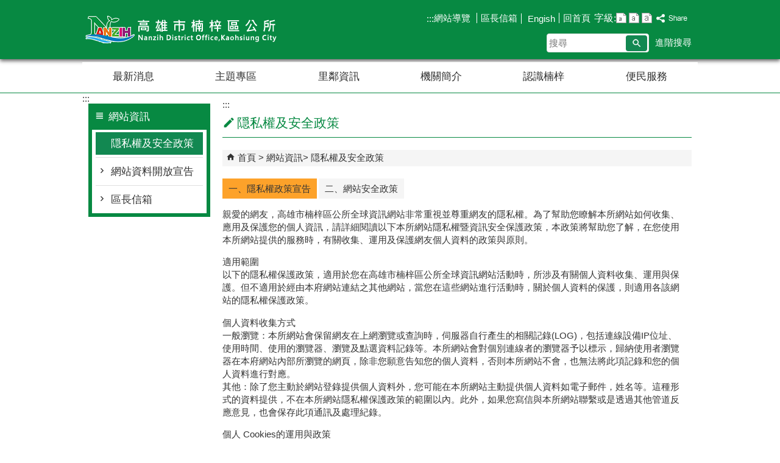

--- FILE ---
content_type: text/html; charset=utf-8
request_url: https://nanzih.kcg.gov.tw/cp.aspx?n=7335FF1E9969C6E0&s=18F4EA337A8060F3
body_size: 136008
content:


<!DOCTYPE html PUBLIC "-//W3C//DTD XHTML 1.0 Transitional//EN" "http://www.w3.org/TR/xhtml1/DTD/xhtml1-transitional.dtd">

<html xmlns="http://www.w3.org/1999/xhtml" lang="zh-Hant">
<head id="Head1"><meta http-equiv="X-UA-Compatible" content="IE=edge" /><meta name="viewport" content="width=device-width, initial-scale=1" /><meta http-equiv="Content-Type" content="text/html; charset=utf-8" />
<meta name="DC.Title" content="" />
<meta name="DC.Subject" content="" />
<meta name="DC.Creator" content="" />
<meta name="DC.Publisher" content="" />
<meta name="DC.Date" content="2018/11/08" />
<meta name="DC.Type" content="" />
<meta name="DC.Identifier" content="" />
<meta name="DC.Description" content="" />
<meta name="DC.Contributor" content="" />
<meta name="DC.Format" content="" />
<meta name="DC.Relation" content="" />
<meta name="DC.Source" content="" />
<meta name="DC.Language" content="" />
<meta name="DC.Coverage.t.min" content="2017/11/08" />
<meta name="DC.Coverage.t.max" content="2019/11/08" />
<meta name="DC.Rights" content="" />
<meta name="DC.CategoryTheme" content="" />
<meta name="DC.CategoryCake" content="" />
<meta name="DC.CategoryService" content="" />
<meta name="DC.Keywords" content="" />
<meta property="og:title" content="" />
<meta property="og:type" content="article" />
<meta property="og:url" content="https://nanzih.kcg.gov.tw/cp.aspx?n=7335FF1E9969C6E0&s=18F4EA337A8060F3&Create=1" />
<meta property="og:site_name" content="楠梓區公所" />
<title>
	楠梓區公所-隠私權及安全政策
</title><link href="css/index.css" rel="stylesheet" type="text/css" /><link id="likCss" href="/css/detail.css" rel="stylesheet" type="text/css" /><link id="lnkCssSysDetail" href="/css/sys_detail.css" rel="stylesheet" type="text/css" /><!-- 月曆元件載入開始 --> 
<!-- 月曆元件載入結束 --> 
<link href="/Scripts/fancybox/jquery.fancybox.css" rel="stylesheet" type="text/css" /> 
<link href="/Scripts/fancybox/jquery.fancybox-thumbs.css" rel="stylesheet" type="text/css" /> 
<script type='text/javascript' src='https://nanzih.kcg.gov.tw/Scripts/jquery.min.js'></script>
<script type='text/javascript' src='https://nanzih.kcg.gov.tw/Scripts/oka_model.js'></script>
<script type='text/javascript' src='https://nanzih.kcg.gov.tw/Scripts/jquery.cycle2.min.js'></script>
<script type='text/javascript' src='https://nanzih.kcg.gov.tw/Scripts/jquery.cycle2.carousel.min.js'></script>
<script type='text/javascript' src='https://nanzih.kcg.gov.tw/Scripts/jquery.touchwipe.min.js'></script>
<script type='text/javascript'  src='https://nanzih.kcg.gov.tw/Scripts/Chart/highcharts.js'></script> 
<script type='text/javascript'  src='https://nanzih.kcg.gov.tw/Scripts/Chart/map.src.js'></script> 
<script type='text/javascript'  src='https://nanzih.kcg.gov.tw/Scripts/Chart/highcharts_theme.js'></script> 
<script type='text/javascript'  src='https://nanzih.kcg.gov.tw/Scripts/Chart/tw-all.js'></script> 
<link rel='stylesheet' type='text/css'  href='https://nanzih.kcg.gov.tw/Scripts/Chart/highcharts.css' /> 
<script type='text/javascript' src='/Scripts/jquery.cookie.js'></script> 
<script type='text/javascript' src='/Scripts/supersized.core.3.2.1.min.js'></script> 
<script type='text/javascript' src='/Scripts/jquery.blockUI.js'></script> 
<script type='text/javascript' src='/Scripts/jquery.nav.js'></script> 
<script type='text/javascript' src='/Scripts/fancybox/lib/jquery.mousewheel-3.0.6.pack.js'></script> 
<script type='text/javascript' src='/Scripts/fancybox/jquery.fancybox.js'></script> 
<script type='text/javascript' src='/Scripts/fancybox/jquery.fancybox-thumbs.js'></script> 
<script type='text/javascript' src='/Scripts/jquery.mmenu.min.js'></script> 
<script type='text/javascript' src='/Scripts/jquery.nav.js'></script> 
<script type='text/javascript' src='/Scripts/WWWEdit.js'></script> 
<!-- 月曆元件載入開始 --> 
<link href="/Scripts/JSCal2-1.9/src/css/win2k/calendar-win2k-1.css" rel="stylesheet" type="text/css" /> 
<script src="/Scripts/JSCal2-1.9/src/js/jquery.dynDateTimeMinGo.js" type="text/javascript"></script> 
<script src="/Scripts/JSCal2-1.9/src/js/lang/calendar-big5.js" type="text/javascript"></script> 
<!-- 月曆元件載入結束 --> 
<script src="/Scripts/fu_Accessibility.js" type="text/javascript"></script> 
<!-- Global site tag (gtag.js) - Google Analytics -->
<script async src="https://www.googletagmanager.com/gtag/js?id=UA-98361982-49"></script>
<script>
  window.dataLayer = window.dataLayer || [];
  function gtag(){dataLayer.push(arguments);}
  gtag('js', new Date());

  gtag('config', 'UA-98361982-49');
</script>

    <script type="text/javascript">
        $(document).ready(function () {
            var strHost = window.location.hostname.toString();

            //無障礙調整，讓快捷鍵可以有作用(edge)
            document.addEventListener('keydown', function (e) {
                if (e.altKey && e.code === 'KeyC') {
                    e.preventDefault();
                    $('#accesskeyC').focus();
                }
            });

            //自動將網頁中地址連到GoogleMap
            $("map").each(function (i) { if ($(this).html() != "") $(this).append("<a target='_blank' href='http://maps.google.com/maps?q=" + encodeURIComponent($(this).html()) + "'><img src='images/Icons/map.png' border='0' alt='map' /></a>"); });

            //附加連結圖示
            $(".content_middle a").each(function () {
                //取副檔名
                extIndex = this.href.lastIndexOf('.');
                var fileName = this.href;
                if (($(this).data('icon') || '') != '') {
                    fileName = $(this).data('icon');
                } else {
                    fileName = fileName.substr(extIndex + 1, fileName.length);
                }
                var IsPic = this.innerHTML.toLowerCase().indexOf("<img ");
                if (IsPic == -1) {
                    //相關連結模組
                    if (this.href.toLowerCase().indexOf("hitcount") != -1) {
                        switch (fileName) {
                            case "rar":
                                $(this).append("<img src='images/Icons/rar.gif' alt='' border='0' />");
                                break;
                            case "zip":
                                $(this).append("<img src='images/Icons/rar.gif' alt='' border='0' />");
                                break;
                            case "doc":
                                $(this).append("<img src='images/Icons/doc.gif' alt='' border='0' />");
                                break;
                            case "docx":
                                $(this).append("<img src='images/Icons/doc.gif' alt='' border='0' />");
                                break;
                            case "xls":
                                $(this).append("<img src='images/Icons/exl.gif' alt='' border='0' />");
                                break;
                            case "xlsx":
                                $(this).append("<img src='images/Icons/exl.gif' alt='' border='0' />");
                                break;
                            case "ppt":
                                $(this).append("<img src='images/Icons/i_ppt.gif' alt='' border='0' />");
                                break;
                            case "pptx":
                                $(this).append("<img src='images/Icons/i_pptx.gif' alt='' border='0' />");
                                break;
                            case "pdf":
                                $(this).append("<img src='images/Icons/pdf.gif' alt='' border='0' />");
                                break;
                            case "txt":
                                $(this).append("<img src='images/Icons/txt.gif' alt='' border='0' />");
                                break;
                            case "map":
                                $(this).append("<img src='images/Icons/map.png' alt='' border='0' />");
                                break;
                            case "odt":
                                $(this).append("<img src='images/Icons/odt.gif' alt='' border='0' />");
                                break;
                            case "odp":
                                $(this).append("<img src='images/Icons/odp.gif' alt='' border='0' />");
                                break;
                            case "ods":
                                $(this).append("<img src='images/Icons/ods.gif' alt='' border='0' />");
                                break;
                            case "odf":
                                $(this).append("<img src='images/Icons/odf.gif' alt='' border='0' />");
                                break;
                            default:
                                if (this.href.toLowerCase().indexOf("o=1") != -1) {
                                    $(this).append("<img src='images/Icons/link.gif' alt='' border='0' />");
                                }
                                break;
                        }
                    }
                    //先判斷本身有沒有帶預設圖再判斷不是自己網域內且是http:開頭
                    if (this.href.indexOf("" + strHost + "") == -1 && ((this.href.indexOf("http:") != -1) || (this.href.indexOf("https:") != -1)) && location.href.toLowerCase().indexOf("Video.aspx") == -1 && location.href.toLowerCase().indexOf("video.aspx") == -1 && location.href.toLowerCase().indexOf("video_content.aspx") == -1 && location.href.toLowerCase().indexOf("Video_Content.aspx") == -1) {
                        switch (fileName) {
                            case "rar":
                                $(this).append("<img src='images/Icons/rar.gif' alt='' border='0' />");
                                $(this).attr('title', $(this).attr('title') + fileName);
                                break;
                            case "zip":
                                $(this).append("<img src='images/Icons/rar.gif' alt='' border='0' />");
                                $(this).attr('title', $(this).attr('title') + fileName);
                                break;
                            case "doc":
                                $(this).append("<img src='images/Icons/doc.gif' alt='' border='0' />");
                                $(this).attr('title', $(this).attr('title') + fileName);
                                break;
                            case "docx":
                                $(this).append("<img src='images/Icons/doc.gif' alt='' border='0' />");
                                $(this).attr('title', $(this).attr('title') + fileName);
                                break;
                            case "xls":
                                $(this).append("<img src='images/Icons/exl.gif' alt='' border='0' />");
                                $(this).attr('title', $(this).attr('title') + fileName);
                                break;
                            case "xlsx":
                                $(this).append("<img src='images/Icons/exl.gif' alt='' border='0' />");
                                $(this).attr('title', $(this).attr('title') + fileName);
                                break;
                            case "ppt":
                                $(this).append("<img src='images/Icons/i_ppt.gif' alt='' border='0' />");
                                $(this).attr('title', $(this).attr('title') + fileName);
                                break;
                            case "pptx":
                                $(this).append("<img src='images/Icons/i_pptx.gif' alt='' border='0' />");
                                $(this).attr('title', $(this).attr('title') + fileName);
                                break;
                            case "pdf":
                                $(this).append("<img src='images/Icons/pdf.gif' alt='' border='0' />");
                                $(this).attr('title', $(this).attr('title') + fileName);
                                break;
                            case "txt":
                                $(this).append("<img src='images/Icons/txt.gif' alt='' border='0' />");
                                $(this).attr('title', $(this).attr('title') + fileName);
                                break;
                            case "map":
                                $(this).append("<img src='images/Icons/map.png' alt='' border='0' />");
                                $(this).attr('title', $(this).attr('title') + fileName);
                                break;
                            case "odt":
                                $(this).append("<img src='images/Icons/odt.gif' alt='' border='0' />");
                                $(this).attr('title', $(this).attr('title') + fileName);
                                break;
                            case "odp":
                                $(this).append("<img src='images/Icons/odp.gif' alt='' border='0' />");
                                $(this).attr('title', $(this).attr('title') + fileName);
                                break;
                            case "ods":
                                $(this).append("<img src='images/Icons/ods.gif' alt='' border='0' />");
                                $(this).attr('title', $(this).attr('title') + fileName);
                                break;
                            case "odf":
                                $(this).append("<img src='images/Icons/odf.gif' alt='' border='0' />");
                                $(this).attr('title', $(this).attr('title') + fileName);
                                break;
                            default:
                                $(this).append("<img src='images/Icons/link.gif' alt='' border='0' />");
                                break;
                        }
                    }
                    else {
                        switch (fileName) {
                            case "rar":
                                $(this).append("<img src='images/Icons/rar.gif' alt='' border='0' />");
                                break;
                            case "zip":
                                $(this).append("<img src='images/Icons/rar.gif' alt='' border='0' />");
                                break;
                            case "doc":
                                $(this).append("<img src='images/Icons/doc.gif' alt='' border='0' />");
                                break;
                            case "docx":
                                $(this).append("<img src='images/Icons/doc.gif' alt='' border='0' />");
                                break;
                            case "xls":
                                $(this).append("<img src='images/Icons/exl.gif' alt='' border='0' />");
                                break;
                            case "xlsx":
                                $(this).append("<img src='images/Icons/exl.gif' alt='' border='0' />");
                                break;
                            case "ppt":
                                $(this).append("<img src='images/Icons/i_ppt.gif' alt='' border='0' />");
                                break;
                            case "pptx":
                                $(this).append("<img src='images/Icons/i_pptx.gif' alt='' border='0' />");
                                break;
                            case "pdf":
                                $(this).append("<img src='images/Icons/pdf.gif' alt='' border='0' />");
                                break;
                            case "txt":
                                $(this).append("<img src='images/Icons/txt.gif' alt='' border='0' />");
                                break;
                            case "htm":
                                if (this.href.toString().indexOf("eBook") != -1) {
                                    $(this).append("<img src='images/Icons/ebook.png' alt='' border='0' />");
                                }
                                break;
                            case "map":
                                $(this).append("<img src='images/Icons/map.png' alt='' border='0' />");
                                break;
                            case "odp":
                                $(this).append("<img src='images/Icons/odp.gif' alt='' border='0' />");
                                break;
                            case "ods":
                                $(this).append("<img src='images/Icons/ods.gif' alt='' border='0' />");
                                break;
                            case "odf":
                                $(this).append("<img src='images/Icons/odf.gif' alt='' border='0' />");
                                break;
                        }
                    }
                }
            });
        });
    </script>
    
    <link href="css/cp.css" rel="stylesheet" type="text/css" />
</head>
<body>
    <form method="post" action="./cp.aspx?n=7335FF1E9969C6E0&amp;s=18F4EA337A8060F3&amp;Create=1" id="form1">
<div class="aspNetHidden">
<input type="hidden" name="ToolkitScriptManager1_HiddenField" id="ToolkitScriptManager1_HiddenField" value="" />
<input type="hidden" name="__EVENTTARGET" id="__EVENTTARGET" value="" />
<input type="hidden" name="__EVENTARGUMENT" id="__EVENTARGUMENT" value="" />
<input type="hidden" name="__VIEWSTATE" id="__VIEWSTATE" value="e81+l//Cv/PXEi3kdvdzkObhU5tkNmyszPwE+/V8DwkTIKWNkHSYi4IPi4YpiqW6SBBTnR6Ht2biTELbsrKfP7RmDu/cb8cf3QyY9MVt+NjNMU7OxsGydzHn4kU8oRz7b3Q/IHAn8m/tWysHNg04gffh9AgqzxqHVhkHTd/f0q+XrlzfP3m64WBT9tAS10FZEWyIOLrGeSWQZBmuuqmRaWJfohrwaK1SWbbC3exPnP7tQ93QxXLa3HsRQ+b3E8GwEeo7PLoKR3Mrz3XFyua6I/Ksg7pSAAcPh8Il5eAAkYBDuAqATkrkF2/vxYyQnym/x93TTpqVAPISSA56NueWIbvFAxPq7Jxk9a6wenfYs+EITZgc8G8Qfc2Z10SNv5ofknVDwoAhP0X2M6qA5zjF4TWga+gMRKT7dd5YF/ulH0clqqw/zhGtdw/7SMY3ybDrIUTqkZxfyaa7AQvNDox4juSzcabn3KKErms2v6wF8UYSZdrqQpYk+eAIeCHsRvIx2j9DX9v9UAai8B9biTz6YZ/fQpoPpR0dkB2Oa+6RvwJMdRaMYXx9TU5QZriCyI1EYH0/BC00/6iv/1uIVQ3dlzPgsT8OJQIhRAyRr3Tsjgs5YuCK+yQwwrrKWLKA7LvQ/nDMJZXI/TkQj/rRp+b3RXwPo/[base64]/q5FaM8e4zNpceDLZyL2I2kFwsdvZHT5MAcSDamnY//SPMMZfpatOiYDSIvvLndeMEao2JmO1MFjTlcft9fQw8VbOU1YVhaXpd4yFYYi2t6hxVFY1frLCn6l2OeCnnBfrYr6xuaip9dvwbo7qbJdYzw+CJJbfGo04iFaNL/coV0jsimkPCb8taPjzp+TMaCzvkmZKUhlH0IM2S6u6XjImu+47cbq+lCqFuWwBWxnxGVF1y4l4eGjENGiWT72G1XJHyFOL6Aw8IU+MRhQtOvRGWOpm6CZa6IIW2QD0DIWNSuKkISpEm76SkUvpcxfoSC4RTrt8wKEte+fcmADN2ZaAm9WK+9kWB1CCSmOse/RU/N0jjaTNf450m7f+wi5WS2s7xCnFeLMBo+5wHSluShfCV/CFO/ieoWyHsusBJSm3+/UZwpjr4N0lsRtzNH3cevrFi/DZ98mpEfUh8Mi9wKs1Z8J3THl2463X0+g3QNuLuIxK9xEHU/KyzxI2qW9ala2fhWZEi2qXY1X5eFMPB8U2gq/0GSE6GLomoyVHz785Gk7/9D939gaNtbBaKAkooK9wwPvWQnEJoTcoSfvGRWg5J/Z4NgnVyj8QlM9SIFDfKeZet1VE8+/I73kPNfCpH8CTl3CWSoDJCx8JUt9p7MNLSqcLYn1gpFSO9rrFejdmLVG05YJJSpBxvaHpxToPmuG+RwXzbf5CgED/wc0tNaT/8OfHcHE67TCqXGrlKDbKZ4cH8+F0GFmevpv4g7JTYLMtIORKi8ueDpSjdYiSkm2yKy3nBXubyEmctxMjMmkDRU+oXHgiTwk0/wHSx8A97uVBV4CMWw1fW0lPNKV10E38fQ4+8mVSeeRMbNomVzaji5Ag37hHtAejVG9FEKh485y2cU3qKFKpxuczvubc409ijhtWIwMcc0oKT6jkKnzKeTIIH7pl6OpTsxv/hve4I317L3LxS04YfCMM4qGy+DA5meFz4D1Xdm6E/qM31M0/qMETBaZkh+w3jiaotS/dyRuqRpvvmSMWYfjKyVfq2/vF8W2pWD91oTvpQ7XdsAk1CayS8eDduF+ZAcHrLmk/GjP7lP2GlF76cXzIhSGJSP1jTRTvHOILwkGZMYGuvLOEnH/GJzfZ1DDz3KrnaSa5R7hp4WegWqvpagBxt2cVCYrg4zUs0M+ZdtKOxa/Mj611J/GPJQ/ysHKrmfIs3jCxDKpFo4n+Xdh/PjLZwBcrQP+RKB0SVnjUEnE55dggffSij5kjIU6MEoGSbVPZP0dpPd7YBFrAFhvH7xjEBud0NWGOzCZbIBpT6h21lhTtaf2W871aC4CK/bY4CBUN7nmq+716HWdHM16KjrApntkYRF3FmN5nOwHhui0MvfsiKVPy1/QCgnteqnzpFKxyO+XR/[base64]/NNzeWhRbetKvB/kZwX1VOwV7NE0J9tlbkIRdo+wJyWhOW1u+2gIQQNrlzivs5gKTTm/HcbZsfh1qu/MHq6/8hPQxdgutLL3JTdhxzFXaM+kQhhRepY1TWaA3trhspky43z1ndzLCBnX51TeaHrD+dlMzpmZjGvfs4zKA6ASSBs0NSTqwT/qdIaGG3MU0ThIOxIitBCpufdHbb6ffvhVZlb/[base64]/OBOHPI7w/WJO6sf5Q7FzYMStHInV2KOk/76wKC51D5vgcTh3BIeB0ulHJgJLKfUASvqaM0xiHdb9M/HqMTAsxIMNF2a9gQwpR9eg+uXNc1oIw9cunOVv6zvOkTH2/CmFbTks8gpqye9m8uEvAsPjUs0C5VA0x1uY4nJKWNaBoKm5Nb1rxZa460qQx0K957sSdkIflVygXCUof1K6+JlJJLOSdb0yXI+APlnwGMCND95FLZdtTALJP2sG/N2ls17dEEAvka90UWWCetxjFOXU0ZsQDO919DT1mwznjyuof4amQ4gB9dBCrn0UYmuzS/Kfx1a+9xk3pE77QiHLbvtdkXWypwNCr95jVYdmWK0qEnQ87xVvJDIG6uMbe12intfzImp6bqTLilQBQCv9wgMly0UQxysJHqNnMBEeich3CkDF8V3DuDj0/yubdzJUvM/[base64]/LsD2IfZu0oOHP12+wXbv7IIjkb8G1JYGrbrDKPY/l4W1bu10nzaPY2cRemxUqlj48Fd3e3sBs9aIohRLDUIAx5d3aKyNGpXnuh7EsFsW57FCzr7/G3IlUdolZlgPjT/ok6gi4JZZNDXLFk0D0QhrcByfuc0exZ1wZQleEkdg9f0cf6XWb1NVye/j08hHogIMY3EgoKymE1fUb0GsvtBUjR4pTZGUZirJP510rrIUDv/ONY9S30crciIba5E8kZd+5Tzov57e+wqHoeLV90ZU25Cbb30yhCXB7fmjemfgNSnpTVPbpE2l4q/PtF4q0XQBNU8dD9TN+cukD3rWOQvSBpd/wwx4l1yHebozudDe0JG1zYdSXv2Qzf8Byo9Oh5/h7KSu1iSLhkkUWGmf0OZvuI+2gG5ElXluQv9ELnGDgO3ZsuWaB4KrI83yWyaUORdW5tyGzOson2Zsw0XEbEwWH0VLoXu8UUaIW9GRGllOYjHok+V7Sr7GEGifiiKTXtQuOObrsMh9J//HHNnvIRCE7TJsHiahv76OGtFuVywD89b6XgD/fIYLB4oQqc+xSmraVBA6i9Q6bOIrVvoCMvUOiK+DDtoe/cnaYBXUklcq3MUEoYij8WQ8hx8DrgfhU5wK9lk1GJah2kQ/CFbnVuacU3Atv6HPdhVPrIyvlfdImiLTCC4+QwIMTMNflutMb5qqte8lhcT8Swu9olP7RdwcbyaWIWRZEc0dl85JptnqnHXZO+5ao7QzNkdlwXw/8XwBmddnp6QZEcS6phLMUfSEX8b1Ns75ZNWiZamsgghlGSG0OM+GIY9wiQwODH0V1vC5ree9Hc+wSm8W4E1V7QP/NbNy6C2l8efXND0Tky1nqwm5QVvoxxV9X4ARYB9LXSnaWXNzvvoO5F/fSGVZMOETQSDm5rm/ckroChkrfN4hY3uRNTSFE0/[base64]/[base64]/BmVs2OyQpcXzF/UpB7nlsCy6QbRalL/NkYjGKmv12b7lyXsw+lhPrhW6hkDeTsXSKaSe2AChvYd6L8Gv7KecR/YE/bCu9r7fxg+sfvMeK/bM69lWo+mlR3QT+O3Lk9IoTgDt8x/AB8DE9fODHPtM4ASKMS3KupQLtLZLpmg89UlxtLRSlH5Huc+SSRY+4DyJt9WsgBenoykNihHKYmmgtb+8eSf9OP/xLdeOZYnI/rnAZd461xo/GH+w5U3L+QhMbhSWqm+5nr6fPmhejZSSROB0wjvrV9o68jyJrauAOc60TOG7I/FQhQ9O5wenjwO6UAtGEFEe2zEtkuQVwTC164YnayYdRrH+nOXQiFJ/a2xbQSFme4YS5cHmM4iSCTlkYuTFnt4avn18dZRrH+xnfIwYnCBnhntr+g4rFtW0oXClCVda4QgjCe95KO3lcG3sUsZ4pbBEb5tTvNc5e2G0/BgIgvEbxFQBKnpfJrPYv5AOIzbifro4GhAYHU4ZYfgeiMWdCxk4TTJ5iClPd7tUQJCF6QDmom2fvg10gDZpgJTHFSCb9RsTgPT1gwjHQ/Pdmcx+Xm23tWiPyqTN0cEb+xObmJxXlTE34FOhcdkKRfanyK1xnzJvwLlL+ftrrz2WA9675wl6H0gp3bAuNcgOoeGudnRQQsEHkLHOYtHxtCAhgCvncncMwARxopOKvJOQGUVnh+M7VFGdiP+ijc8TPDh+Youn0NVDjObV3yaGe5BHytQqyLSiRyXI3/AEzApeAjc8MVUVVieUtNrVkPNBtpf09/IsQ7oaV+86xRcEoVCYpA8wDcZoAd925nnWdaoE80yUV37n4DWShRXu0UIzWXlJiftu7jwnNQ/yESxgG+JOlpsSwhSiI5aAS5A+/PONxPCwVD5HioOHVmXg1y7PCnxzfZXsvw2KlOJRe8lvwvBC1of60jwhfZkQTRmN44hLWeC2fSVI9Ya1C/zyVjesP307NHt/0Q8vQNSHhErlTv+OG+MyIU3JNcoVLbvrdXeuokN4qLIpnbH47pHev/V3hxxhqyNwmYBiVlpQ7Yj0JqpIAAv03CPFBNIeCqZV65KbXNQpuPJY51rwTXkrdp63lq/jIRtVweY7x8tGdY01ZhX4d9GhYwAxoSBBvk+IxUCMnjE4qwopor0BirGOphkxm2G8R+NVVpVWuN/1l5p7q1PzcLk4zN7wjET4l5eD0OwGSVAdZSc8zy4tB+Yc9aWd2nLi/xvl2o3Egn3vM55L129Wn8aZk4q6m0VChgGM/vhm0TmLuw5lRmmlojh9igrmugztk7fXZ8uwDNq8edaK5k2Smj7RaSDRQai6FrCut1b0J0Z+ALyIlM19jziVSLY9RiquD/er5DQrL+bPBCTHrX1OrhoNLF6nhRGI77j/QTNswwlz+KXpqpumVPyCp+5UU1tNE08J1s/c/XgEv2pzLFkSBbNBsPtLQtt+YmeFFtyQBL1HtHVWiu7mX3GEnzZ7cZf2+MJ5EwFJorcWauKqBL2l1FyvY+GB5tLJTdFksxxY2wlZdm0X50RbAQvNPX0ixOftDWBEE+DT9wFruZxk1KTN2gQpT0MuUAcjRCzFwIy1rgY3xqfamqgx1xIoeU8+gr4i0RhKeSItboX/7rxwvZP+L/5TPNasIyqOtQgzQfiMtMJk8cVbM2Lkz9ehisjiNoBfdUjRlP/4CQCzoWm2YM7TMb0xNnc4QiuRevSmQExp2KKcED4NvsGC227+GPEa8BfEguDxwQwPoDLGMugYn7SlPAr2HjV71CgZDqwX07ifiKrphzNj21K7pEft3ZpvMTyaS9NbSmed0QyrRj+d+F4OuKDgk/ynFEi81N446meFTeiv0n8Jj7EdQ5U7qboFVfRuZHE4ij5glEQ/aOtVE/kYrSAtd2azmZlA/UjIo3MIwgPtiYN0DepvA0VOgbQxRJ3KbrUmy88UWfTt+DwN38NbUqImwM/TRoqVs9EwvrW/IZPUUXLpQFtpltYSWa9/PrmYZIkc6wPH4eeefUGRgt2+3uU0bpamaWrCCmVYbLuh3RgHdKZGAo40m2Rq/7/UXapB86IBj84xYLfftB6eCWw46GBe5BTcB4MMB8EiXjxW7M5reygKwJgZKirPFKMa5UniSbZnEtCoTYauyAxL5rWCPBmflOH/[base64]/W5ZnHhUc23B7/5YrWCRUu9Bau2vEQHXkI/ksUyw7IruLLoXv9Wj1bj3CjwQlZflHuYMdWp4CGhIOMGbbRA77GaLBw7nVH6nUgkz2OTR1NTiz9EUoE7/XFedDt6kcmYxSXlGIHYVgnxkwQf3QyMRISoju61n6kGcukkN9UpHUDNHOUpXD5b59bE0xQ1dvgY35hrCRtZJ1Pzac8LXMAPgdK1OP0J4Sao5GNUF5kgtH9SRWgckr7dOdreDUTN8anoM/oAmuvwcpWuet2hkOBWCBto0yvSEcHkXyV9SGAEkJ4RBGQPMbdTv+NkQtkiFSvhZvV+r2Y3OlZv+8xfsRwGqsgfTl8vP6IM5CkhWlnrqTd17rtX4qq/eMEEr9LtmgZlIiv1008iYBK8EVrptSG+oStZfU+52NbXohMAUOxPnc8wrMYzSzeLRAS/a3YkeOSNJP6ttM/lBg7Ojvk2ItJcHxbM4Iz6DAHg3Hnk8ulApKNKDGsIL0cnpSV3K5RRTDABp59nNO3Wld/E1qKITru1A9HdX5IT2jldtJam/Fm97oAQEx6S5GNwveRTssPdnWFDJCdfbc6pbiF+OkJuu9tW44LxiTo5bXxbsXno28smDKwSzyZmxvd7cYuGpdzPtymQV94AoPf2ZjbpoQHXozDGYJ8TxB4z2fcM2S4Q7CJ/LRvI8ZRp2o7wdCd3iMESHlacwwZuYkgg5G9XGwVR9V+/84xOO1Gwv06SgeLP+irjKRZKVDQARe5Ea0fFAw5IFp856wyLJFL5xO6lDQXjA/aZup4L0yce6HAMmS0PrE0IZMYqqxkHPHdj/koL+pt+4xxCqWS+vu644jIjXZsvaowgk4/JLwAZ2xI/NfS+JYT/lOw/EsDC6lfFdwYXBHmxMvQ/d8Pxb40Mlhz5iavj2y2+FDmKOvlYI9I5oB/aJIauUufckXEqE9oEc3dII5EiVVkifcXIYEpLyMhlmMImngRbmTJA7NSiBJpaxl4NQptERbMSntnr4Wgdx9Ta9e/1qrcidJbxz6fOpUo1NHMWcB40RHKJQKyFjLLMBnvo+4X7loo7iBCtQf7X5U6V/6J9hpZnaADxl21Q8CxbQVeM1LPgSf7tMZXf902TEJCaJ5tgovlKO5qLWq6ON4FezPFwAZ0UoFFL8hr18nzQLtXl8+6ngq8y3FMbbJ8tIVZS/xpTipDXKOCf9IACCux6d/ykHyzSXvLUU/WRyeQUpz+5Seh7Ck1aD+kipSRJiCIYRUi8xVEFL+ZDzuBh9udF7GH8HF4iyGsSPrKT7/GNGRBUzCMsYd23RgAwIDvBu8DPUVQqkakFM4vC4w9rnFebQt7lkQDYfCerryzOME4XCMi/HUaOJg/Q18krBnOln/IWI+9xXgCNuxFH1i2P4IHAmOwyNtyQ5C2xrxO/CybVsFYk1WPLdJ96cpBVHxn097RdIeey/ddY/E8fuFST2DgGyYv+Kb+pp3feHDmR6jkd6ffW2IrApzxgHX2U+vIjgvsVWghG2cWkWM8ou3ujICHx1rXEL6UXAa1rEJi75GISL94UuG7VDEb9PNUfQHCFkDZGbMRfgYnbETn26BKrVHrFadhM3KzjpMGMdUkVzFYV07nvIPrHwiPDTnE8wqzSi0bd+VWQJswjCwFxwG/s9cy+RNh1g1DgMYFwP55CtSfdtgnXYUUoyripWlCwWJ3Fdh0A3GkEcshia0n/ihnRMoImO221qIZr8sRQd6CGvfxROXulj07+0neQx6e6ZXM59EqsrkDuyisV5qukkxL72xGjZ+nVr2BI/CerKKn4Rb34p39w53LcyTE8pZ4Tg5jQ/qwY1wP/cGdEzstIClalSPi93BruYEBp9s8JZzzU0UmWeuJ7oHtpbMQYMtekLCTC0TTzp6tr0RNFgsnrt7alUIr7OG1Htxul/FKvjjlKWF20111X4ORYARCm3QHtYY2KENRVSnnszzN53wP4fS/Buh76ArrYNXWdtozL53/[base64]/oyB6hZRJIurhOqdyWP4Bx/QzxIDOaVfhBQB0SZnOpPgRrkWYA7o6VA9Uk6HLzqXEXkODZB2HIvIFQ0CKLnVIZu+eXdf53ICT8uQGNT6ycqUeZtZF0c1lQ/KtXXhJTg/2cI4TiHs3RbJCuycktFy1NMjCg/zzGoNvA8XXDlcJyTv5+aQuZpaT+oXtYBLDEiPqnARlHoBQQ1dAnAcyfe8hHZV841/wJ6XPdBg8NN+p463hmuA+bdKw8yhLItSnGvCYactPYSIPLF99EzfpUkoTCv4KMfbkkXmwvLQH0L5xbr4jUF0bKyRIqM9Rwkv1/[base64]/c9pVu7Anu43NxDRa6LxHE+32JVj1IgdnANu0t512gP+TPkUzRhJ6nVuELt38a2EbstaEPPxAjF9K2B4HjquPe8R8YsEpOtpbRNaTFpIyWVQ5eBU8yrpDSPuVE1amtPEBTq1JHp41ogdQ4TOMj6m44cIPXPULfDBGkPkffNekzAMGYX/1qFMVGITbT5Zkytd0T2tYmLaLFLvVLJO9QT/rgT6GjzebfX35UYpqvTuR2IJgIW4nS7Ivn9UnTNRmaWHx6b/cVp8ftzd6i/FHa4BJudN3TZ4Zmer6ZwTyT1FvKAPN5x+7HpDAEPgb33MeqYw6JlFETTzeo2WMvrlFKDlly0WZlxXEM3lF78YzZo6j4jHUxzBjb9gyxsleD/gNQhQUnS94ZwZENzBL9WyTyNhtlqG3yfu/qI9L7wVa7yQQTPlgPZDfS+5+cZYh9njYfsStv+/apdA3FE5EMuOQ8+lZTvMtrtMMZtUKdfbEy66V5MQgCiUu6J+VXWQS23XDqxOSTGzudF5grPPM5ppQvWDQXUOE7rC/bU9Fgr/yZPcOIUMP/WYgjo5ZtimRlp3f4aaNI9eITfVuyc3dcwHWNn4M1BtzOL/Z5pnmvu2PALeN5GqGxXBKjw3PW5X7H6+P3+ZV0WPAUHmGM9LNQQjOSfyoam7BZNjOm9S6KZ5vDLb3sPxKmIlXU096HVBmLqUywJBoVDiV9aYHQcGm3igruM/dI7nFwaYU4ovi8EwTMwWT+1NWoXr+ZWVZcwau+wFDxX1B1jlzenxwgZShIb3SemxUbi/oraJx/YWX6Hb5qWny780m1329COO4lso9ppgqvpumNg5rpxeP7iuLgzxH8DywVK1ILkGKP89WKIQvTh0uifCSP3ctDeT0TdrDArQ/5nOil7M6XoIBeNXjHnVq9evyR3t0RBSNbtCXd+bkBACKQMI9bu5UEh9G0aCFD/bl6yRRByGl4wNq2KIf5XSJRmq17ysoL3bu8yXqHUZF1cONeikfjtMHmKhahsJ+b5mAJc1IyvXgb89svQ8hIL66hPeidJ8mHcet9cOaldsy/07pImupBpZooPGEQLNF+gONA9EEP3xV+PBDUX4n/rXzcLfXKzWuGNJ+ZXt7MprlSqy+tZ+LDLnkrgX3ujC7XuphHAwtIyLVPX4lZ56ZI1Pn6fg5tsTzQWl5/OafZkNbwSI8wSlm7wwZUxKpmHbRM5GjqQ7Yfoo++Ghk1w8YVAcH1Ccq2k4PZ4H4e1vo1UhHWB67Od5zkiai0eQNT8PL2szgPd53zQJ7YDQ7JgTXcyqv35GtLlos+HzAUEXV2qCG7mA+65og0wB2tJiy+Kg/8qg1t32LKG2H3M/9EwjjkrAtrrEJyV6dDq6TNc1HltaH/6Q1FC9Dbd9OLZ8NuDXIDkyZia9wH+SmFhLKqOSWDA+0cvu2Q6HBOdsRU/u+Hmdo4n1kKw+14PK86dglmB8AueBQgYXzT4AIkb4fvyPXB7k6lCZgtrxd393onRDunRCzk5TxchnoHsI3J8faloKGJQDsQYO9C10qmRhFgY0/bY9WR0JcKSswhAk4WAHdDww5rabYzdzQ1B8pHdMNsI41RlfRidt33wBtvaldPE1FCGbCQj7YxEyWiZJY0nodQ9kYBxHm0Gk2ntSsX2qxB+uxMOEBWCIiuVnTUyFXup2Pd2jkb5rFsADfa/8CojwT2ZJexznU8mpwGaXJSZKfr5osZgVkgFSziBIQz+TCNjXiI56/fiAed9rWJKPX0BfSOWF8mg84EyvvEhVwUYpgMvS+hUlcXcwuKLvm8xf2Gp7Pthu0H6Jr5iS2j78z6WMpPCqxkXfmLkdvE988A/IkBOgkhZCbuN9jdV232yQ8fmhsyabFpsrDLhC2klWwYPOlOAWQ5t6uJsOPZBGbr5pO2BayNQoVkhMzY32Yl+IJOheB/uPhcTF3K7gvOP+Gvb1CimVuQegeR9pm8wiR7xEkWBSA8zZLPXQVWjWVccqoTXGvgPuAg7/2nsGMrG7emVssBmn7n+XOV9dHeywNh+aq3Ut4HV941iSUDysUlDi3PFaZGyW5ZzSclRLnriBbENEMrb0O+ZSvSX4MTJ5Vi27Ca/ApZIqiG9bV2gcssTr03PJ/vCxB7bXeNJ3nDkHNf/boOABNfW75T3mys9tPPJWPn1gv6kd51/GtngmxN9mSleDXQPBQN8o6zv/tMXIeKBSnKUWpCxyMhNr0tWLJvmfj/7ngopRJ7lkBZ68nifhRQ6SyYUG3hKolZfe65X3Q9Rfc+cQ8nqsAKbNPj/wxc2mzfVdET78FCICjZ3LXQZn+fB4Ik89nFXvPPJ/JG9DLLzQQuujIPvfbu3qHN/SyGpxoc2hAF4XM8LTzZM31LiEcNMu7Z2HNJwY8KwmUkL23ZUiELKpsJVLTNrxqBNSYo1A2XUhTHsT5/QjhpuMykMtED4BL/7ckuhn8lDmLKkjo0j5atq4argrE8EVfG88odZXiGui3Yro3ss8UITREFjoV+pA8pQdye3RH8Dy8j65Lef0C88c8lwtus5djnrQEZ9eDQcr79jJRxIEPGnMt8YwY0iO8bKA7rbRAnMqWSwy1W5YkzVrCaQWnwFycqafHWEsRda/nmdjy+3zyWa5WIrM63ODaupqjmklWkGqLty6ZoVoFvPJ8x/Rw4Zfm8IqW3CAQ1YcQ72qD1Be1h9jo9DGH60BjHy3lHKc/3SASv4tfk49HpT1MVm9uQSkQ19ZUzvna8tnJqfY0jYRalpdpcF3b6eybR5Lk55cs3gGWVTzzhAXteZLMz/Sm6R2YbW6IaUA47pgGyi336GOB3dMlhH+Z87vGyllNSboGmHxWoF30G2NMlfFC+Lf2O9HpeN5cRwkY85OOos7W7fdjR6JrBWLPHu83gG94BIay36EAJimRba0Ql3Jk5lTD12jEUi3wBL0FloMwbJzftsu+ahun/vs+Me65QDCdnYoJu03ULKHlUwTxAepnl8jLXrcIgWH10GGWlrxc9srWXuPEHyLXJfWFfRXjwK/D6tzI4v0H7em6kabv/P3nyJU4aBVAIH34mbk+Ktfw9MMux6SkWs+hUtUzrozqmLwo7k3nIdBHtLjlRnU6DOXsu2+GKQHFM1jhpiThiIH51NRsGv8WSfD5NkodDlGqBgueih2nNOy/06CovkiAZP2jOWbYVGuMdFJAjbUnqBpvs2BsaQ7ykDdAXqFDB/ysWltM/KQGDGW6sEer9TATg9Prv0cBb2rIv+oDtsoK/itYcNMxqvYCc7++pDkeVepAXJAoRFJgFIl6vFyxCIOiLhNR7s8u8CMDwC0hmUfTmr+SoatQzwC8CFu6ZOFD4u5EC9LQD5STDnoh72QbBamU/w6TJz/k/UOVbdenCAPicT8SU6byhs46ORCVke2ifQKj88GW5DZt9Gez14x5Lc++sx9yXPuJPpOUhMAcm6CHwCRIkaWi5mnJzH+Nu6octm72O9hcUkDj6b8NzofQBt4DbrwC/NwvTeajYOenZ2cZsHaAbQu5WZ/Oox3bJlr38QSImZkW3E8ug4SbTiZfYVGgTjxCl4v9REdrJdzWPVB4PYuMV+fowx4/jX8RWwzJ+gF/DLtg/e68fUcMjk4Y8Nq8bMsceocsK9/4zqqIa/K70k9apU0TnYb+TnUaUnK+m1RGsdU12OANbpxVZ2GrdXfkaEsJboz4Wx4A75lfbvUqNYceR/vcStLvPLyPItmvAT3bAWprM6V5a3VAmIXcBrSkXuE3YGUNXD+N7H/fjv0J58bLsIib5MTevzt0jrngwlTfG+lBDR8/IAo43FS1PgTOcPYq35BN/RZ3NP8rYF/ORFtoUl+gvsgjdw4IHfO/vjH0/b/nmnE2rIR4bJTp4Vy+OLvcYZFKQwtyiXGUQlk6HyrqO6gSSS9jTM/D3v97iaWZVtWjSqEEQEe880qSl8AtVAPKMoMSuVeFBLcZcdaESCBnzHbd5bhVktJBfkR41Ih9hsURFgxYynQnNyRu2kGmV5edlWFXfGFMFV+D6rWgmnQuyFjYa6G0dynefE7ZNHoIhCwpXIJriPvVGhTf74j5oUe8NAPbgfUaVm0+iho/mp0W0f4DftKz5G/[base64]/18pACTAEsNag+3plLZMuHIxiy8ALS6mgN0PoamZxMksMxrEZlupIdw/jl82TQZ2FTQPAxDZCWmDtnnCJAXhD0RT90BOZPL359rJo5wGJ3jOQ4N81uTwcGxajY7AVJmNV/fiuGbtm7oqLnBlu5bSBWB3tg9UKnP5ArziCfGtkQzqVacNU8e83v89Cu1hKEaiEtWqHX8/lMCoHgFrChOcgBuBxyc21aUJxDfu2vfccG9k40PvgtdOb65VA8MygAgyIQmDZSDABnLOqP4VHyfQkLBSMKQ2GfCndPsQaNG86f5WlpatDgYAyiQpcnlOP63lN4kI2jcNjdsSqp3jnPDnVw80iopRVX9VAcaqG8rTtWbplf7nYy9Q55b8u8HWLoZz/7WFiPTlNpxgp5HZc4hBXb4w1TKBqs6VnmTNkKqfk6wBVsDRea5hgwEK/d/yGrGV96k0pWzknbZH16IT6OYQCvVrwNy2Lwgi89inZQ/6AwvCm0ZyE9/QZV6zOapCn7Ehv9R6awFyxXGmxb/QPPofDuJ4gqtBSecJRNhIUQAx1E7fNRELFmmWoi4AyDW3DFwiwvYHJFCVH0vrz/xgAxqLXlSB+LbQmTp46V2yYhbUNJslJnOo3wTB3Ac83MBB5cocdMnkZx/8yEoifEtQ8HiDB4YfG+K2fRwM8IAKjZ2U/LbFg2ngqevlUd3xTGnvEsJmamFBut/UBWxTabBa8948NQ6K+V6MGwhr+ly/I7BSDz5r1hZalssAoTcUKF2AZ/BcPQxxC9SIewHdpThGg6RdGpIKqdYUs8c2+jKV2mbUgQJ4eaTxMjIUZ/0jRgk5AUUGgI8FjP4kWL8xZUeoZyR9Ge1kN49PjceEAjfsTkSXWlC/Tk3Zs5sftgKohgGWRABM7xt0NNzb6yzV/8GQR4Nbw4B0xvyZ9JAwRH+UL8axDx/Qc/[base64]/awP7nn2py1+fUIK3Tn6YGZ8JFLTA2+tnVMu6mmkGsgpF7OdKZgPI2vCtWn9kcYWGfv1ygq2RRqNvJty9WmQERw0pXmpTOgPTY81GroDCAqN3qhtAUIbtPfjKo974xmuL2yTJWwfkRFVmmz/PMnH8Pdg6oEO5rSwNcl1tM/s9RMUxHdh8QVBbasp7YyScoQRpUGmh7W3gMEnMKAFJu7abv2LA3eeeXj597xVt2i+xTCQD1ymeBwG2cni5Mp5sH9CDI0qHBeItFqZh6zVwhHF187iRAVMCr5dXAHh7H+87+E7WizYMuVSjrn8VLW8CnRPnDDTV7jSGsKAYzaYSAiSfDELQqnJ/GRmkBFm8Z4JjsfMyJYjvm6jY6JTxkYri6LxdlPNNvV70I6cHGb2O2IRA5QlYraxFHlElMWpz+LshTJNkj0rjeSpy2cG/DOdx3TbEitzSCm6VoKrq7FYowCyrzbQLenusZJaaMCE43SDF06qlpDj69mT8Uark2tyCmOre7EZElyAvq7f7+iNO0Cuyx/[base64]/vCdxqYaSobR3ILKqy4YwYRXmjnQ04W4aTuLmomNZm4LcGdykIAmH0N1W4xGZGpUt5qVKFusB2R89B7tNqkKTcJ9ZqBMo1FcGBmp8Y55YPuQikGriFXfuSgRBe5klAZKMbqgYNlMpw2QH/G0ydtMZ4jNAEmfRgEl3xTxwtz2sXcU+YidHGIVYYoptPPY14D4l08JOjB274rS9Yr9fa+y4n2qxwm/211vkdnzauiQy33ttlf8Hn6EYagYmfuTWxneunBXrTMc8R20bI+49D3Li8r7kCtOmoT7x9cqoS8Isor8UTnHEqmvZRR4qighNZdB8JMG/[base64]/[base64]/W2COrvUY/Ap4NS35aZciYm4JGV9Wf1HMJApJz6WloisYznKYko4+ZKB9R/5eaqXlfAEDkq9h4SNXAjAOTzNGqPMJgI2WdywZUNo8oS+vl/rqZgou/Tm1DOnKEWrJgUDc3LjCWiAHuDv5pmEO0nLZzF+XxZaNUnpBNleYeP5h7Je/JcMO1uliFUPnSHAT8z1/V/qJld/nlRYIZOXLxwC6nYyZwfVueux8Jw8d2k/YkdWxsWirdh4TWbF1s4/+3DefwIOG4F3qfN7NV3hG59zJzqRH6fRG5JvphXu6K4GRx/jg3c6vsp2ToFrjv/UhjauIxypaTFgdEiP0lme+yhC5tLw0rKelwSMCsz0HmJ94eEAgqN9XGOjwHVsUQLKlsFfZjc1di1DG9KiT+UDg5CQUXmV2CZk7WIZ1IlOBekHBK5jfR5+aonh2fu3OvALSYZoEMxn/[base64]/9tob3QAPlBDGZ8Weeyrs0SfaQcDZ+tZik0hXKJQt0TqBsTZe8ZHLF69yAOIF8HVH2tMe4LZ1/+4KkPkP2B+n/9r1UyOans9mxnGvabi9d6eJICVqGDR0FDr+nCpprOm8PeGHbnlKCFnzCjMMJ8sQTBwkEVY7/ttkfHfb+j9qWL7sg82t+Z1YDGPS3DmE0G/tnzeVh1uQhTKoOnViwx8kBEzZMbwyHLy8M+BP2Ii39ue3V0vwKNTj3xXoYZKYvujCFNpSJnRnb6Qai98YESWpFOUd5Qe46yn1ARSokMXfzV7nr+lqJx7E2XSqE/PKCyOqoU76Qo58Il4j5OSnN6agUqOkqm9y5+7pTFjqEu/o8v8XO8zqvL6jK+MgG/AZy6W5bb1uONvW9KXLfGThFmrJmf7PeYkbmVW4+QsEzdjkHumiIOezVAeWOwBraRgcoVTt5ie/FMaPkjOGuX8GNn8mBC5Ar8eN/IrvUuajdtb0RlZyXptKorM0FxRr5iRFlcf4HDW0j2WL6ZzeYO+HoPYyX37w0pFBeTp4HUDyQvfoGc1O+SVHj/qg9IEn+lFtBsJkwA3rSQjlK5dMCCVahpgjGUBHakX02hZwoyIBOB1c6cQ3w6V7CucVLJtKyw+RvRkv4bA4sQtBZ/YU92baSZ8JSdhA6sPwtwV+cIBxCWolbwBRMUi8nIDE8fYEI0szY3xDeBaK1PUQstPTm9z6SDmVev3GS9aa4HjKq780rDl5cA2ivUCsRsH9SmiymdsqYaIR6V8B7V2meu3ONdfXokb/dghCsDkzSBBQsxsAIkjjbGcBf9qVdw6ua+JHHCQudvAgy8JUD28LLFCY/KRuAtUA/tBXDXsQJ9FvR7ynLVXSae+4WboeRAb53h2gbgUWWmqX42vSNus89aYDR8+CGreaiRoPsY0/D7qWlzwKnwR2OaJzZ8ALTCGrAusNrxIwL/8euV70xTjDvNo3lljUY6b3OgTJrYpl1NHPxL6ffSzPPOD+3B9T75fBwfjMzr740IPVcz7adSWYgkkDNbfmcbrpNMEhRwVpyE07DV+uOX5Fly5eBYKGAbpPSce0I554jUMGibs0FjRMH8lwx/9d9WiMQVADxTc4z/5G8UxfMtfkkjvdhqvKENnxA5SqX1AV44gjKI82lZJo73J4GAR+weCDWghjvcNtLhcbQr+f3T8jBx8bp8a/BdKdk+tCQr1kXsa4SYjk7h4w2BC0j9cTk584pj+L4x8RYCDbcWluPkYW9BrCxwpfzLlBrVUJQHS4EMh+HT9G8XCNVYiSU6PyWC+cooOsaa21shK1EOvp0RVCqO6JhQUy8effYDcg5wEu/xzNFSpJHB90ESXkXnizlZB/Fh9bvF0Cf58BfbrZtgGcnBIv8c+C9Xp1abR87GD5sq/q89pPtsgZxm4DXQPfkojnFsE+XqDJv1sZA61yDteaqAv/HhUncaFJeBuIDkr3w2g9L6qDlDOtTT3motXrlQmhj6z57FKoHr9WisqQs10+mK6Mbo1UWdYL9EuKOUK+Do9W5GE7+QKt2xU/SATrYgC/zYEryheYdWJDWu+WjU2dug4cSms3pHfQ1j3kVGAQouC7YfKK2tUPgh+7gi/ZY5qOE2DU8TPU+Ytt0w0CUfbkI8bmQK9+LeR20597EzqdjEN4hubRnPuaebIBzzGPrzLZZcX5wzQLLbJLvcqH2CVqBvDLB3sMxlarAr5je6sN3f6ub1zCXm9He4RgRbhh8F8SR+cHLvMw8D0t9yL3/A0sZewcnt/Un3d7f5/EujdT/g+/ShMrcraEOIgEy8muyvVyHQseLBfJkKcYrzEc4fuZPCAp40oMkqhTEgWeJSF+uv5gC+lLHT34EBphmNCDxfG//UczIcUgHHspS6sioSzqG/mNBGGKmZLLTB/2Yylc/QZ28wiVHje81GJ8VpfJdOIdQwjj5hsd4Rdmtelb7EAfTiJSMxS3tavd6tTEGBhS0c+NR9sFMhEEeV4ohohTRofIano4LY0KiBB+DeXO/hYw4Z9rrxEVBUZtpdwrOIG53L+NWADgCHPSVBNA8+KuV/2SuE/32r9USKfsCdxUXOjZBGz1TSHiG5QkqbKX4O/QBS+G59xmWQFxI5q9IvecLSny5PrV/L3SMknXpb0HqMdfgrqHrjXoSM9l/ufky6MQCFhLT2xlQjADbAR3doSMLbptffzxOVD+hLU40Ee9XiSDdVfwho3WvpNstKxE6NaCAqlM01clRUpQee2tqY72IlU6EzEt4PpFMRD6VHn/AsWS+EkHG+aEFqtWTcqbhP2yxQyW5+XYx3F1Ouc2VQfXDQLEL25m8Qr5lS4N+yuj7BB38oo/XoSdm7zzt01gPp1b1L9zKrVVyBhdXFjVbSu+HLikbMbjry+rruZUjwXXXWTgPNTkPPfo0jrhZ7nfoJs5nM6dVzBkyk8AaypuDt3f+gO8+5oVHui8RdWDcFZ9pZQmBP+KgZCdDFLazt1actmZeVp4nCrkuSIRxkS6Iqwngh/8HcGCn4rfneEW9VyGGnLHibtk3n0+egBDu8x5VeQ0j6zv46cIf3UO5TMAkLy31EvsDxfa4eCAPBlmC96eG4YsgshWwJqtnOfneZFTzvGZrVNlTWFNlJqJrxHdpGJfimDN/jfUn83xd6rNWktUZVaed93ayeqrpJ8AafXSfGx1BUhxyA5j7b3qhc7PGewW9f1pbkZVtvK80H4STf/Q9B+S+yQUcBUDYSj2x9PnG7sQttV1QTn5iQ3dHjLTvEKpAhHM1i+iFIreNM+FkfNxgxCLiKIgw8z2VYY1m67QHmk0/5sKDl4RKfmBUH+DnuQq/aetdg0/low7jEm1O1WhoDH7lYXCF9Nj8qhHFcthsrHWkz4Hn5oilTfIBT/AEoDHPJwhU+8AspeGniMh6ow24XA1hljoN4Tr6LGeqzfzIVOC1aTQ63wj3K+EtdA6LMCmPYyZ5xTan4PEyyQmK0E9DkaKMavPC3RWj5446m3uK+ydEuSmr7R6NuaxtmFP8l0SpvLZzvcc/a87p7MzZcxgBQVSJURn2ndhcB05/0v0G4z2huOoIFGfw+Ua5RCwHImZzHIVzPv3MeGRX6oM0uy6bDNJ82AyH3kbZgbWcQg01iRPDjM4veaKmyrf49AAA/XXI+n+Q55IiXx2F16oyOntB2lIc0Q10v3y3mH6bqLe7tMCIavO+zrIkA8LO4yn1ggGhnHl75cmB+SPGAyFMK50bIf5xUfn+pgR218hqXqb294Riyn+O8p8CDv9zKP8OibLoBFvV+b4h58HGP61Xo+V/lN6CtmCbY/oxFJQ9tz1vynjNZ8ExyP7X0mjMPLvj1uOOWAz12dqvy8zjBswv8rKF3C7ZIjhV2VsRLAeWkdHMnRfMB1BLZG2fXuFDZWtjbWrFr4Go/LQAXxaJ23eJnVZbjbkgr6kiEVukxNrFLUQwTxt61KjG81SqHVjD+VmrswlK5MvUnDdAbxWUayfGjuUQ7uAdlq6BgL8axP53+qudgcDxjir2IlyqHrUnxgcpN3ukPyavJkE/8vsrfZ0B37Jj5rN23D5CEkAJzLWDwaExFa55gSOxTEEiqxPkUS1u016CY5t3AV7+MxkPrl7MXwH19SBNj9+moG840ikir7XMzN9nf9vU89I9Dyc+krd6esL4hUwho8t/CH/9m+DDc6CtI1cbVj5KyOU+2SCMbQ8IkE2AUGFnnZZy3To/D7rm//zvwKR5MGpOXpsOL8/0U1qJEBSwjWWuhyA93fshSy5cr60zu3QBmIkD18hDDB58F2/+G2eVvO+pA+JfeYIToFjx5icPS2YxE1tOlGmHWoFWffCY+p2pFY0Tt5eZB+k4/Lc8+LAN1waIWsWEnrcb7kCg0lwIVe66SnuvAXxFVulfm1xb1MhQCGJRcOuHgoSJMNwRk+7ZR5Uym0oBjQqWY68+RoMNpyr1aip3wlsYL5vNxw9rBZz1m15nDet4hQB2n/e2+aK8e/buCtbTxyx/iJ+ldgmupwgX9nEEJ9Cf3uvaNcTH7hY3nzAeCVvoe9M8C4oj+418DQIdAUMlavf7A3nIdpuu7zVqTuMHxpT73kMeC7tJzX/X67rEFZmyHez+yQptpqjzX8ULtDeAdIwgh/tv2Yc2MZ1NWMvNdEKFWhYoFAnOqouMbk581WbiefBkM3FL001N1++fSX25uOZ+d4FWhC7TYPVWzFtRK/[base64]/9bt/rsRNoqfM6YYyJXtFtURbEKMCx4dk7Tyk2IK4IEdZLNLNtzPFnS7/JsPWm5/QlH5rYqYMPsSfdV8Dk0AjMfQ63GcJG7sOLYxm2/frcRmGCSqepLhDNCjSt9JARcFanUtkwZUzCMD1yq3432YH0iqTDVnxoZHP9t8uVLfy7xxeT4baLUWZU0ZAHWY4Eo4UgOzFA+oAPtwBjW8a9EK1SEETnd3CJCdZXp94nAWtInAzr4o3lPGCNUy8Qmozo+QnezDwf41mLA2y21tWjR7mqBWBKuiYsFg5Cl7y/dX6NT0NKUFt3QOoF3+Np0EzUVU2/1kNO4ujhiPWZ1M68jyRbE4w3Ub2CbQaXKwExS5g8kD7uqvzspvAAEyaWwIe6qnwiiLXC6hTBgaAcA0KP8mxtlvldPxFl2lQ4NABgvA4l8cAYd7n/+bxwaomMDSxupodfCHufrJnxpIz2NQ2mPDxAZDEqZlnhTKTqRPnIMpkZaiwNwRiQvnphrVvvKEmdRlq3VYCL4GW0m2dVyrxcui7SXBGXnc6vZQwsPuJOS9szlQZg6pL5joH0GoXT9wUMYEDQsBLRdasmzGM5Z/apfdTbVpxbAe3cyQYu3yGtwRCYBUJktnLOnbkGATGl00WQQdjWzXsgqLUB8JJy/jRMe8EvZ2aqT7dZgluoBR6NIs3XbmE3e0vQzfWKmjSGoVeKsxypdCMhJYVW9IbuSPYsLW09U5R9jN862iFsw9lhHM/3qS+w7J1hL2dgCIX+hhlfu24vzArKzonhCBHXOweZUqDAQFzvkN3EO/eCXmNbiZktFM0yiMQMBOUpK5eiKdyM/ybOQXFzc9H3XPIudzyvs/DkKDNWl+vKRwodjSmzq9xedj/kz0613rNCB46wR/Z8EYckK+XHoXNWktA+/2kvCv+7ZAvkyGkorUQGiBwDtFYWHHZRc8oE4+VSIZi7b9r+IXPpdEIWAZdh+GsupYukp9UiOifsEynFR908ujWzRo71RBF0pfdIq+XK3POa38LppvaniJPYwAuY+0eWnyLs8eHasK8m9v0qeKrA+Cg2deJi4yYJoeWi+/r0lZwikNxnQmp5kLX9/3lG0Ljabuhz5cMIPulsqH8jGqPWbfJA9tP/EoDL6qHrDL1DkOoI1TvQqaK4MUsJlvrXBpLwGfx17k20S5OOvFTDbnU4QbaQJLUbUbet8cIdL6Gw8T9qVHpBiPer/7U/Z5yv0MwWI9hSvVt68Ff4VJAi212UGn+xFUAlLnfH3JE0ULsPCEaxK2yu9Dm1yW6qHHMLYmm6+LAVCx0tnlhqH4WizX+zXzUdhuvWaXy+yy9T+SY7tRjIa1Vqa4VmX6XJCDXDKbnrBGQfmCzv41qOSCH8rqVx0O/bXBmh6fQCETpazQkSLMk9GZTx5bE8jt7tnUmg/AqJM265k+JT572P25oCeQU5L/HLgRMr61LGydgwviw1KvjQPlhsL3joy3EqTnqPGPa4qTG0GLnmxx0LHPZhF7WvnY6tYmZ/[base64]/TVXiN5wSAGb/5TtDQo4q8gyv+FtJ9Pv1rvilEdIXsnJS/ljBfPDmz0X4rJaYH9A5J2lMTXrQrtqBCfTm4F2GsOIDqy7BKWt9BZvhpd+UzSQi4qSs2tNnYsvoYRD6QCjDt7IbeUysmXX2eQrrhFXWKAPkq/o3JRRO5mwqnWwbRQwut51Cqoz38AzYeKo1a7XVBnykm/Vqb/j6owFM9K1yEyOJQb3CKVcV3NW1cbFTH9bx/yUi6NAxVWbrEjWKu2VSR1HtpajMhseDKXOb1rCLGh7DYCE7vOCJUSF+EeIT61dufUlpcZ8CICpZ0MowAAybYt1bVXysHTOkMutUGtw+0mxuCels+XBmr4Unh26IAyGZPxRlv/a0rZXOQb283kVzj93wXgqjsv7PdmpVXz5SKanQg6k4YsedlpmatLz/0tfx7VI0vqcrHAzx3fxtw6gwQI8+zQ0sYWD4NGAQ6qUVLpn8iKgvOQ6dy9iRJh9WAK9kSECB2qgTrp7ZYS993/KGRDLdmglISKVTYbTLUeiPsHzIg4SlaXzzezb75enT3cUZKNkbo+ukUS9MGXbb47l/KMOoo6rKtIHkvs9s0BPp3Q4+OQGrHmCWrNX4rEFs7Ux4dfon6XHtzgki5cEGV3xO4FB+2YGoAdSkYa+rV9bZUjaMu6APOSa451mFTz46jkACX7brjU1RGwV18E0UdMXPJJ3bhkQtdQBHC4ySXSyzcJv1C4wlZU1g1AXczJEQu16odmfNwjoovOh/fbv/r7jSEaZ2LJiRaI2bGyzXtCYPXz9bUP/gMEozYTHn0U7WUGdhjVK8WkSaOekMBiWfE9PCK83+JqO3nulFaUguerQqWlgA1o/LO/igHdmq7SLg0bonBL0rBjCUzE888pG/IkxZpCmdro2TnJR0ycgakuzOhaiIXP+uhYFFECBXpAKQjihJqL+0335KBrlpw/i86O4WQiADEY7os6Ia/Gqm6ccku1U0TXrBuGfI/2+eI7jtRWw/[base64]/xJIrB6jMOeMdInZCQrCbACrKvDJ9/t17v5jiehFHQ5b2V6kDZu4aw3jvyYfnRL31c36h1g4kertdVI9WtDKux62rhYUzh37IcXaGomi4ur8KHZfx0QEbbEzodopLXOe6SpLjjyzvAWFIzwKD/rRx/O5UIBxTp6WEuG2UJiJty6TDIyxcx6oszxiyUM6RbX8ih76jkSQEMEuJ2LLDarUg8T2jb1CPBa6EB/HluuP9wBbtA2oD+k+7FoGjNQ59PT/QFJA0AaywH2zmTpVeA4RY1MVB8By5kXAynjmj0OxKQ+GcUDa1F4ugpL0tqtV3N070IbQTymB4TYtSz5MSQKjdtc1U90H3Z6TM+lnXH4rdIt2c0EaQ1CZUip5qZ46zSzdoajrY4s5zgLAVrRqwm2/1sUjMwjDUGSGmJaQXxXXnnWqi5qCgeXY4uU2XUWOgDEHEJH4ijFjIVJZCsGSqz1Z65Hk2k5aVCMfIjAHrclbUH+Gi5dvWrgFcXHkHlUyUeGwYP0iqcW3xFAzFec+4BIZTLy+/iAZr/E5JZ5aeTNZ1ZftQqZcQZQupasK/RrKNNzxt5J4mNkKkmqdA4/aJCFDeuyZWrSHwkFIzvzZGclaAZcBUcgVwgZMgNR/wnWLeaBRwsUfJHllyQBPomn3PruA/4J0/ddVXj9iFRwY4BQYPjeuAAdELUmZ15A2tLsEFjOhijmxp8XBbGgVaKT8WaHs1Mh1fT1BtibETd2JkBn5aW9NeUwGhkR3TOVo0PxtbXZXeN8LKzMBcDfBgb5SHMJzBHSULY2Nc5VjLhGmgBPw73Wymq5gt4xrnplghfkuJnn19CaZUWTPWb4+aukzKxuGUM3dGz/TBRzWukQNOuGUbeDvmZ75qe1tyLD7w6VXh8iuEiRXWL25vGLX5DNddoGjxMWmAKl0bTLqudVG+ubpBXd1tk46n6mk1NrVeH7zmnP67R1XgIHggod6eXFgl23blLy9EmeelA/[base64]/lMjKPnDCOBy1qfs56y/eR+Eyo+6nQhlWoc3KMVrRCoKAjnPzmiPEKgT/pSf6xBruBVBPoyya2ZQBsDSwV+jNgBV29d1FZfpIHsufMz0uu/6OgyYs2ozbzO1eFxseigB2IljZOcThgwsFwrKqxaLoZPr1U+jgCjMmmLYFHn6LZCtnaMpjWmJ2M4hFMnj+jraBZ4q8FUwwr1eM7qObO2/ua8NXAyNA5LS5nmHifPWVCv3q6LDDzqmgirDKbXIzrWXv0XnNzYpt4ah8W1NDbQY+lbyRe23AT/YmNOSJvcRlNURFtuTsFYSm7OtASEhFB/D7RCynicm2ly5xIaEEv2OaHLwonDBxZjP2olqumIm2ZjvVa7x2vaN+MlUDdPRXRrJbWYHyHeSg56pXGKB0WXiHNM5OuyqOAvR16nKpSwbN8Ic291D5j3OzK6oegAAErR92NYtdxssoNsHJRjvBqG1UfEycxqKa34dKk8AFbgL75IjklGyQTs/hAjBFIhBqUdRMenzBbAdjh2n+b2USQDrayoObXUL1D6gBuQ7G5DkMLspxJjBZs98JBAGuQtRsgYO/k0orHzEL8ATteES2It1+HXQD2Xcqkr65f/lTsJJhObicLAPoEcqz7OjXrTe8EJGgKGbuB+liUVSTILVlVVUmA0skz31BbKD+M6su62Z/[base64]/9a40YIpFC2iahvszYVJXaCz11u7BnRYlWLgQS39jxs+MPMIHTt4WOrXr+SVubj/5P3O3f75YRxIUqxIvXWAtyc/oMVmOdG5kYk7gXiDLbEFdWMuFUJWxVFkdJHflRhT82gEmDuAqM4QOS09FWePcFRP3/hZ7NkwqoXR3jlC/OOeTN5QgHCjUvXymOPwRj7vM3vI9Hhf9ZK8T4bilwOf0kiZR7qrg8p19eFRSfD1ICjtcpxLyUHizi/51tnNdpPYr4Iwzlx9KLPFE/g8M8A06fQERgeuL1aZPdSAlr2O4soFI9Xp/PKM5ZdpEHssvA0BOcXb/KMcNL7pTLnRPLm2sbXK/71BlLLIHtrFP/pIV1tqL3p5oxPgL1lJdbP4pT2fatEW2PWQsnY9iyApyg+v9LCcZontJwpOSjJ3WJw94zlYJ8eu5S1aaYfyrdz9GInnT4zRtqAQLcio9H37RF2SpIlBgTJvBJUSVW64Kh0DGATo6itGH+kNCTTco2Nf28HUAnv7bm4Q8vq6nC5qTqsPuEaPMXUBbBI/ePE1gG5BmoLrbfmyXOwb4SNQqLeSD6PqymEz8PkXsVBWYXHwsmivbLLT0yo43GaEM7S24s0fdwSW4neY/cL8sd/FoAKirAnXzew6atpm15EDPUhclYiKMBO/FOuQeWjW2TbDGByvSqiCFttWCEXyGUeLV0+dQ69R+3RzazebZqM/+4PfwqCzR9h4oODnCkh54joIH3ssoBC3v+WiwB/haP0tnRLXGLwRncZBfdViRnb1LCUzNUo9f2bCJygMckyjGoDsQrjYjrtsGKhEDbZJYu4gnm/1gMVeCQ/xRaIE+EpZNDAat2suTQ/AHCLIdwsybL9NZu+tPtfJcfKx3jMo6FLkET9zkUGTOYAtrw2E4ocQvFe+p/9G7JKPPOanXBCDIUOoQqBeIZbkhZQu+abwLeR0UdCRlPoh1mQksvIZKimxEQozuFwySFAzSa9C/aoVB3UCHw2e0cWpiWUmsdujuSdOurJREz62eA0MiMWotGEm8NO9dBtw3eWE4bFtV6incq3pkNTKtoaa5oCM/0HyeeGOIQDWaLQtUwIi9mgRBXSFADKI/hIQFy4eZBd2Luy4umR2Q+cGUdZ88+C5n4L6XIeksc2J3ykZmclGgt+S/BqTO5oxsezPCT1fv1DKvOvW2FAuZX4pWzPaMBlJ8UhVkgzE62zqbE6S9OIZ2fEnORqZ0DFwvGz74A+wcldg7YG8j3QTShmQmbRQ/6xaQc2ypbKKgH9y94go9Y/l6mPbuvasV8y3JNYTLhTnfFB12tp6YsFnhAw4wkM6aqLX+DCjjtNc0PX64JhaTpOimzXIOHr9IhdsoqcBP07bnynMlnvJ7VAxwVtF/LW8kR7uyujY2I+188k2EmG2Hzb+qIboisfleT3sj5QYettZUWAlcmcwc+y+j6REXI4HGlRsSTxVlMmQ5R7Z1lFMPR0OTOyTf/o5Ys1pQSWoCP5JMhT9UItU/aFEfApwPRcXYl/4sDVEgha4jFy96719ZG61W1W/rk6UWyYvR11cdrT/Th6d1dGuI6Fl/hjwBpLQ9+T7Fuqowm4yJCjeC9oTdGpdvX84bjVc82Myo3bTCVLN+4MaKpVShH+qOPyun22WU3iazgoNoObaqg9e2CUuWgXwHo8Ib+fxtqASACn2QATBEa79yYIk0npfI/ATHjHvQXK69Bbnoq9Gpwl05x6avd3fb7YqXQo+CDsnIefj0BuKOny0tYJjhpWXbSJyopZ6XCJwKhEoQ6ycm41CIyumjlhPY3v5Irse5ofKLq480O62hwGQCLiXc250pJdibJ47HW7vyg9I5GIz2WOq4BfTU55zFq6urKFRVtee0D9l/+L2wySFDuLR6ktAOqox5UJUFXhZlwU5HpBBzPUUz3pwu/[base64]/Chxk5POVjYRtKgVFr7R+892Zwht4BS9O90iRcFwK7vanpftEBAR1vOZLmT5uj5s87hPFvWm6HWNX8abhwGMyVU7oBsLxKl+0LPol8Hi0FeRf8H31u+E75wVxdRwmNCPSouf75B5biirbZ0XpPNM1/1zO+2EHHRwFRGD5v+uve9FYCkIudU8G9dJIs+x9ajJvk0Nasj+inTyYLRR/N+z+qBgIG4hC7Zw6NO+n75SoWhgEexUCzBFWAN2xQ7ZIm3p9u81DKbuY7sH5Glw5djYU4+UBRDkdsN806D5FNBGJDr0YWBJeQPS7rB3x69pvn9SKvApXx4F3w+/QIg+PfdqLWGgSFRyuCH6BTNTPl7h1YdOTyW25XqTz/HCT0Mo1Y5AZ7XpPS50O4gxHvVTsF5ni+KSDdzdyEqAKP7j5OBIFxKHZmObAhFE06UJxFzI0VyUE1RKPTmaMPfIHEEIVZu2M1lKcesOjciq91gb4lCSOACEwB9+xlR/[base64]/MuSOwkTF+NCe/ivpuoMhA+oLr8W5uJt7xzRXsSOOU8CLCRX4oaN1clPsWi+oryCFWsVnd2sVofl14vV3H2z2dTh2ZdLW8/F7QqdcmxI4xF9lVDtZB1WelU/28wddP/3WJXf07l98kIqYtcjydxBjCoeVTGwrjhIT9WMB6UzzAtSQ0jJZ0PxIiGm1oA3qlrP0ti/WfvnnUUuHJB06V5XdSAMOlkx3+WKf32GKedK9uXWTclpdMr9Mmb73OMkfr8ngspO1RjKvQFWLdWhKH0/m/VrhrWc/2/a4th7Dq2LUqLdj5SGtuUDE9dlv21X2ttzFhwKnUY7WGdqKU5uwlJXUtVBCsR1dnosY5ki056sHa8L+5FXDl6YCSZHclcZ18LbrBA/XUSTMWt5fH+Ta1oIbF49YldU76TRgl4SAA8JME9tt/FWrVpeuLcliXf+BHvXGBKhMnX0yUzBYtxJhQpF4y4r2kViYgD8+jRoX2j8X8wS3Cr32nNs2PMJGUxhnX6Xiy512EilHOKdmf6on5Ste3M9YQ16PrvkRu1OcwQilxP3TZ5/8xVujVlLw04Ky+D1FOlEJXUrWTtvvOUp5GExe5KV6TEcm2/0NoiWydV0uyw8wUQGtTmCk9dZmus9PaYfl3TJYfWqCEVsT5UaR8moagydEZzONYNKaiCQCHiVqQ3k6x/8q8dFYNnS8vyRi646NTpGaC3dvNSrrL+V3n78iYmycxOdX+fsv3idlESxiNm2QQ7gBYU2rE7fU32uyXtqSJlEjObsmr/FSymm5jZC6X7TURVDru06PKq8Ne8dRzzTx1EYijDdLlUgQbfTpVVpfUZlzwqBEJq8586PdLA16GpSLNy06o1Dzy6ypxEGKukijxwdZLBSj0ZT1JrefrhxGPlRi/xASuEVJznoTPkbANCOjmD7Shfd/QdK2wfY9JFVTID+Ogl50TYxtJHBgr9ly0uiF1euB0rcJpQy6KJW40xB3TNTzG3q+eVRJ/iOJph6zTBnw3VmbmsCaq53SZZgaWv8mg+1LoqfxzJ0J/lNFGU/hXSVx7D1E58re7OPRl5zoDhc4gsnXsE1yAvQe1rKoy06P+UY1Aul5la5tKw3ER9gOrGSGdfFWHW8sFzUul9oQjA/3QNQc4VcQm5T2i13yyKaWlu2ZeizS80QMuMVGLUfDHDFlMs67iClWzeVkiS14woxLzT8pAkug7Jaf1SiFO+vIZPU77QTlt39QT+zMI1IUDcnBjGE5iru+Niu1Qx4mMelBpeJVhNlFYrklWRv1uhyeu6X4FOWqqP/6geQtUr2U9SQP++wNZXw1Ko6mhquC6eGHxgXMDN3LkTTQ3V2NvgPxKL3ROE4/OjWIh08tHWMfbU1Ut0ougZkp6JkVEBc++AN2/7vuRTDRfsvl9ZHS5zDUQt5qia3gFp9d731wqlPCh9jJLT4WmtQXGgjt9qFQPRHh2OsvIK+0lnB+0o7vkrXuhP7MLxjVqutTfHPgzqSmqguDcdzFurtRSeAQc+2u70t2j2EDEi8odgV1qUKv3YUTjFldcsvFgFcjWSHVluQjDS79FNsXfPl/Zwh+cIVb0MeDrxSAAM4VokHZdPS+3CZLEfs4yV4NraaW1H6JxAiZjHS9nap9cCbTPWiMtawxJPA9OZDOH0PfSmPPaXx5/9EVy1t0XTMDtNF0CltZ15YOjZYY6sCTBVwJ/oHmkaSNiDqTdIXaAF6LhPjbRp5MQY16PbiMVaTFUp/Wap7Aac70aeSwivVYmL0sVG/A+UVMqoIlENSt/4hYD4pFqVr++Ha+Y9G14FuZDh649q6B61hXg6pb9kWoJaVhqu44NIK+tbj/x/a0yrFppaG/frLmiNye/nlCeeblhBbe3iApvchB4hT0QUB0R3iKJfd22MXcphB2z7F64bwO//GNXRarMLKWArMKPiHf32Jl9k/HoHk7mxxZ1JI4akcBCPP7ba/ifQIKyZ/mBoySUv2UROHpYoawd/[base64]/mYxEwJyDzxpsAP/ty5py6fnGuK4Pad+ewkFT5q6nQteuFUvxf2D4x4RerxUa9CflJBmqsSU14BjNFA3OAj50uVofBKA+lAL4lLzJAxeIahN65ifUDQVBbGppvBnxWrJ468qOZSDnMRUloCLswxp0+PqqNUL2HSlmxXX99O1divvWUtvhro/KOg+7lp6BQn7sURlCKldJHLMl+/vFJNEvcoAygFr9SU00AIWglf+Uest7iw/I7QAg2w8+BzXPC1mKZgI8izRlrFQQzQhSpHXWGoflIMjYLc8OITp18ZtWSsfIqLhv4cLhZcO9T66YMlrLbfdMAX23bx2ghqsvWC7dRFA2IQ74g2hqx/uEFAL5IQQ+TjPk2oEqwv+9fi2fYgql9GZwAO/k8U7aIdlOx8Mqtg0zBTQQQESVPVawtmKwuiul9iXWJLCUFv2yyu+YtFqi1Bn3/l2pyc7DBfpMeeqGjv6DID/8s7EaKdJ08/MDozE5Voba4YeXzq153S+A+aTC+I+mVuhBf/LKIvsTMnzIb0BDOdBaAVJQbeMb2KGHuFNrF061F1mWKvfvQvo1440qZ1JabszUqJm/m/1MdNQro9PdBJ/hj2VwyoP6ftAoKLsxU1d9ct3z4XsNI7+XNsJF1B4UCdwqfppdMVYv5PB6hvegFZyT6pFglJu0BD2Z108YLTyw4RWaICEht/h87dmgziBFzN0+awFUtwdItXuSRs3GFSuIWbsO4hPl40WvU4JcTM9I53QhPIAkjmfMLH9x4JR/iJNM7EK2CyFmFBk+3s93Zbsqd4VindXsf9mMZCrOW1FHadO/YSv3mnZkIX2mIbJ1fF2U/MHo2O0RYGGQNjyWytpVtM9wVViHrfOnrSXlWdLGUTUM8G9XALrcnqf/I4X4lseEmjCiQZcVRwE21L65W8ZivHVRHOpBz5PoXK1RQAY8DrExN9ZywwHofAa2BdS6wy5dbGhGEoisZPnHf/VBLCLpL/Ut3BU/7lfsDWLEEgMWZgN/+VeZsNm1swvjvHs4eLuPiCRSPp5XztALxSJbpg+rwKQWfYkQeGlsNM/GD/Wm+xx/YVJLltJ2kSZBV0Rwywg3I64HIOphRXYYgJhRIXxMkUw4NKrCtfwuL6+Cc6FHr6DMiy9PpWykJg9WzPmjrh43ZPmWiEZwsK3MHjKRrINTLbx/qK+jFMm04G7yP5be0FWswYFyhxYohoLR8tTNjLne/xhU5pRmCn8oAtktnC8NzrF3IumINPKVQIeCLEOPi7siY4hUdB6s4kZRmDg0NdExUx4yPH2quZlGM6ybedCqKfM7ONR5rv1SV/t9yDLGvNYxWFzzZ3MfpTso/hZjZMMSkfIqxfyRfyj56w5YLVVdzGKg6yqlSULAQXW75UWc0+DQiz7TVZll0KrQv/IupIPv1WITPfyYn/KXMVQzCKzGPTkoAcx7oHJX4+QzkXnqKXRtZCjdn5UkQbyaivAf1ZGQ22K8J84yTHgL/cB9i9kRvfmYTLUJ37zWDL44VTFj97vd++FM86F+G0/CJPtJ+FVPGkiL522bsd59lhjCwWGAbdqBu/DsBfgTAz/BvQmcurSjXuFwKhXYlDeHvewxCyrziAY7Q9+MkaaXiJG/oo1An09/2QttIm+QDVB8U+cOJhqKuYDvSCxVzHP7PfERCnB4vyfMZZn1ISgycZCT7O/KalJl2yLLF4N5VTTKRZBHnxL2GD1KZVLy/GeH4nE/ZBflkr/2cXlpnmZLFREjDSPnc7/OEUBf/PJp834dg2QXhYl/t4vuRkKq3gI7uXy3wvtvPViNCzjlCmgeap4Dm5mgz2l/3XYZU3gFWqiah2opqr9LNzASOzg9zJM3BAEphBJIT65jgYiUbS9+wLQSvZPihHKLuQ658Si7Q2Su+nY8A/rFAbq4EnVgibWgM5MN8RU9ZVXJYBf6XLMdX8U8AgrOyheD+vZcG3X9Q5wMsQetwYZQxi6oiy524ZeVkiHwi/l/8C/RUjobmcssvBipDYdWVb/j7JigMY1iXXVSVbmb/rNWOUtkXxY+IOwd95b2u3lxh7tYLaesGwe6LNalsdQG3MbcB9GDb2iRuHIzjFFjdQeCU5/[base64]/ew26p+x7oL0zf3om7gIIDYIp9Nqj0qe3B2EGDc0uD7BohQGEQSZwkPgAwMKWetiDrzFQ2dS6ZCgAj00Fct3cj0hcFmnfR/jElUBu3H1WeCIHos7AIgHf9O9n94CTa1xavaS/TW8bKZrMQHNyV2gRrJHalVRMj4DHEebhEkBSZfsVV3fnd7E/MWYTLl7/szH13QWtulApmgEjK08mpVLMpswcoVBnocBJqX+y/HTrJlZgtro9icnfkm3sypD+HT2AeyMXvZm0sYEkle86Wfbvbig3yC+VOJUj79PVRroYAQZ43gWzYYBbzWEl7e5SoC8mK10Pbl3STnvLTcigIbiFazlIjlHGHL8UuJfr6kIsL6T8yBIVfqBptcx9dLdAQtfqR0n59csrLDfH/9b38YxcJRmVRHQs8XeMfg0x59j7djruJPd29IqRa9e6kw4jBOdu8C4dn7CamvCA2IaSpSmWn/fv5ab6fn1YN6jH82r7ciHr0TBJVxAjSoSPamkdWFa2nt2CR8nq7EvTPGFwgck3u0px2CIQZOkS60wqMA5/0Uu15NV3mtAgdkVqXa+2jngVoivui34CSLRL0F8h95ClJ8xG6NBLRVgl9tHe1U30miYfZLsaEUe+9JTCEwXLZQSYspfczu4428KS4ZZn7RWYcNbdDOZ4rq/zj4G/[base64]/4l9lhak0Q2hwSV/n6YjbWtYx9WFHUTSYwmIn1McTMjYLu068+4lz9Bq38ASc2bdbfgGzsHqmkhaKqe8x98HAkf/QhTLjk0vuDUxrbgOJjVWz2s75C/U52oApQHlitDapKgtZpIl9Qg/vmO9IvQwS9Ea5Fp4/8s5BWDaQEtQ6XX80Bya3MWKLsIMK30owhbZ/Dm6uYcpfcVpignP4TWvJZZckPIYlhhxZLZtUc6d3GNTQ3g1Vs2i3c/kXnO/+crPnDY1/TtzkXfUZfn1mcVFey29FIpbFJCPEy9GXWqdP47DKfd9ZD6Sra56/[base64]/wXOw9cJY/uDd4nXCcTc5XXihHD8lR8TK4xTwtWlkCT0zCNO5lPB6Azz1x5pTpPlkTPCozic1aHygaV2k8RklYU8TQm442tUArZ0OBEWPm3567HAyowUAKdST1qK44q4ZW6DnvoyBiqLmPTh73lYyxEo2NoI4/sAU+tVgfwzLGl5HoQ1L5V/VcYvljc+mKGiVKTIMxTjLU8bdxpdDmbPqIUAmygAmFffMFomEkxI845Kv3MpxWRm75LhvXnyxzJTv8/5XQtIXkkTXqs35ioXYaT/g3jz06cT8Q/ao0XRtG/D7un3jzMfroYJa1D6DFHX+eEuMXeOhvgSERATB8sa0RjXCzJuJ7rb+pko9XYaM+3kWEOFSuXi83YYIzguQWc7w9bAsGK7g2Pz9ccLK80+tlX6noucEPWzitgy9dJGgatxnKY7IscL/CSaQXcX8t2cvKEeusXoE61JRhbECDSWaMemk7jBEy7dUn2FgWCVnsiykgYgoSVVSI8bHQBzAGg/c+kf95NDdx84HZulBpeo/B2N4FdvmB5IJROePj1uh8Ujwr4I86q6eeD01LRMTZPJpEvDkT351KNnCZLTnRFfr7fJX8s7OcVIskZZjLJ/1K/vzrGBxmvI8PkVMRglz/tUZ07XQ3fK3J/OJxGGlG+rhcaSmOWI3OvJT99griA+Yx8HQaIOECU0CWfucm5uckGFPPl//Cah++78dZa/NGyUgsL4/HnAOOr2VY6Z6Z8vi0dSg1nlg3aXfjK6i50CgpEAq0XULzfDnBzqeJ3KC4HBa8xBjbVZLJcvLA3T+8SEJeYbO6oD+6gm1zTyoNM+m3S/4BxgrGeRxNAQgY1PVp+czHN0aGTxvAMNQ6IEWZ2rzXcgwMdV1pKD+GlGAj73aSPTlayboCPhMRdxiVp98Q/mNIorSXwhSt52ZRBv1aomC1+fipw+SIGZz2mdNVzSAb0YbkY12boYC1c7Jhsbx5/eFVFVGYXZxbQcywCd227E7OW/[base64]/N/uioIQdRgCT1q8eW8g6ZdQVwT5dWX2uleRDyDTWkbByDHEtGGbY87BKT8Oif9nHVe5piK4uyi57LlHUbpy/t8VDVlMLIOXJ+Cg5+PVcv7xwZ6sCDPV1EAbO/ZMBx68tliNc38bHMixAwq0j7zJ1UQwY+1204HRYAc9idbjfXcztWmh6y4Scc/SW55tvfHDI793xbE86ZXcDBs2POpMjziIgMPv96TXsjhhr2JR7W03E9Z439AEmH6g/lIGf62NwYfbBM80AQKo1L7hr5WE6zw3MY19vdtA8Fid+HDNII3kkFS66dpOpxg9+dWURaJ4peFTOvRoYzHql1HO3ldnYl+AQwkArY3T5HkGgh8aCDsjDoY4UahkbPA1nDDRmW7RX6GIj9snOOwxpnry/xbef9BuVDkLCise/NMmQtLLGk7S8HO8npEOLsaznOk7q692zXOmwVL9b2iMXoeEdkEFHMznjXI1SxaTEE+fRy9ZcYkFk1vFum/mHAoxdICT3qVKEealcfZB3gIbHQCJ5WGVPPZIFgQw1LkFEXpBoSaGcg+mEkIJZaYCI/23d3D4ZHf6gE51iFbtYsPaYcJQcjdIrBsVpdjomcAdWKDrXkPMcaqiMIS9g9wIoTWcMSPBeRUFAbQyZU0axojn5oYA/DRNFObkZjZvAQkij0TShewLbqAHJ7r9EsmHgKHrPH7vBOiyws4qOnkJ6wUoi8YrRZcSV7CN2jc/8BmISDv892z694ZeTLfhY/rxQzzb1w7wIqfQ+nVUG1WR3WLTvGPUowU5KGvIyc3tOuVercPR0o93B+Iu+5aOi4wJhjxw9h1ttVh/+C9aK4Aq5/BiZ6RiAlQ4M/2UDMiZNtKiisVGjuOSKQ3+aLNgYorOtTLPpDD3OpoN6DqFIofGBr0jRIMfvg15YtAQhblhotMakYjVQYyp/bhVaLYFeXxF+rrgqI0qusgsgJAPNGncJM7gp2fDQ0MTswtJgbDvrT2ZSy6ydzBts3iLAfxflcf4sxsN6UvqEUbbP3QB9y1bTEKZiKY9WnbfgMmq1QmRZdGomlP8ObhApJQqQsV0PpOQfKRPmp7QcolitLad2KLVvlVDV7/EJ+EyYOydldJoiY/N0tNiw2qkdUlGo16BibfTa/[base64]/3qB42yK6wP+jzE6Z5SUEeTWD+8tbpKxajZogCzkS0GOBxrB1J8A5PYWV7lczQdhwFHFnlbWkx1R3EhhbijWgEEUZYeuCYovdkTUZMQ+saY7W8LA/LKeQ9c/zJuNiL52ynGFWDx9F7ZgtZgLWv7K54Ahm59bUTZXSPujGWjQDAMMHwHRkDlbF27pdDsIEg4Spg2eipehuKNUUgw700qshutq2S68dFSYkf5CB4Tbc0JyK09gOTnK9CbUOkJCsJj5Fey48fIS+6Uilr1jjDpp6VqdUjR5bf/WvBtJlKuSzngo6hMOOAPnxoSYUv/55TmbXMg3adjSCOy4008QJnL0Eis4+KeNh58D7+3jMOTqw2i1hlCiGuB4eUOzMHWguNAUK8OfdxfDV/1Xv0mwMQQM5uDFR5vAm1XWUMciSdOBAdogQN8/z4n44fc6ayShbRAYMxxvkLE1rQRv5rDk8pwdUGwHISw+3JoNTcjc/KNXXGrrGfRWgdrjz57UCqamp3wsCkJPd+bZeHoLGvIApEHsxSc6PFoUO10XvT4xTO7ZHDIlTux4ukt/mgHvjbP50frpdocVhY2vQQzzuuBcjN+cAsuWJghXTIwu8Y4R+M79md/E5ygqUiHWNFPrbINyaZFA3rdkc2E7WNGO99k1FE5oYAvBut/TSkhnKhUd2IVyOAaWLmeA5fr8+bnAyX40+qr5WrZoFsaAOrsYS8V6t9Vx83DpLkiRhFH51kQFntGWRKHWBXv6oNmixlVyMtl5kbnmHp99QEgxmKYboP1XyJNTgbJcSoUfE00/ue3Nbd7vs9HxmZ18tIVmdxN/fp1/gYkl3eGnQiwNWlgmTuJTbdNG3a9XFxmS5uxOp9Eqzpv9fkJ71J8QSet/xLaLHxD685d0rR7kIPFKVFs7ntuHhTRhaML9X16T66e0YFIjMrWFN4cgKmzAdzGVVm7y1JLEiodybcA9Z1NqRsQOvxOR3KjZ/Lpw9ycXntyaxXMf+UiuOU7EYsIhgnH2dhNTksvjBLvGDU4M+2o4MicB/J7kiU88D+7/5o/s5LR8On3SItNjIqu3Elww5uyZrpD3JW35/ndrx+1V0voePYnAmB2Rwsa3XoeW5f4rWQ7TIZwAAyEfmOLZc0syKsjM05K2JYRUXrXek/6w8Z140bI/egevDl5tLNenpfespN6vrNsGBVZBIvwGQhgcBsTLL5Ocw4DCZOWFBB66NK3j29M61jVQBWIzasmKz3MC8CXj9fFw6ftf4fpgVxkJ2jh9chjSZMhfoFHDN6a7BA7F/Q3W5zR/al7HQ94XRlIakRLtzYwGxqzuX+gtiOUo4MHgU/IpzMkpllICIZPpy+/5l6I3ChzU+YHwh+gaM3r7t8vWbauR1CljT6tb/DtAv3+FeF8otVidVT5tnMw5HRobipF4n/9O6Rjc9oSCiquKohQVXeo/ylcloe0/[base64]/X2yFUrM2jiybTXEuvf7CCNT55NHtk6+ogK+OKo9nqwZ9y2rDYBWveo8z2NqsH6bjsL0Fhj0w6q5nkPp5hCTTQFCFZa/ww0ZDUOiMaVXgoI7e8e2Ygft/[base64]/EHCHnj6wiFgC6YzHyaEs+stRMAmVL2qOZtOXjqy2OOe6gbo3P5BG4xEnMTmEiJAA7Sqox8eprW3TSHKEPumW5Nfloj5O61LcCoAlZkPFPm2qCOEa4N6UMb76alVf3YF/8VW9jMrJUBBbxypTX7uwf/ziPOHloai02B8jmKPzWd6IRgGAiXO8YGzWtMz2IlkW+AiY4UpEnzhzpSPVWGlPHhl9pnQhuvY5cEkKfmLvmWF3tdY4nHTabaiUisPJU9aqT4BdGw4Wqi+KQZ2boBkjVnM6CdrDEUIA6f1t533MLtk4VsghphayvzRo9nObSTJq+ha2hB6M/YdCBjhD9Ocw3LVXiQ9+VYcnxo02VDCKuhPnzmDYjbgfg7UDP8kZeexcHzlDX+CF9QSjJDsDWxZ09KqNJ2j4LwqEBXPu9U1kZHLi2fAxVKT3sisLQ1MDIpQMOTktfljscfbfgFKhkEb11U1LLqV7HmXb9nQ0oFIJrRV4eTaat2qWk/vpqKvl9UYMTnYK2AKFmk6TIzWbHwd1+BEJYrwkpXiQGQVL2RTTmHYpRTkRPL3DZjSI67qPv5QuLZ+hq27Ri7v636/5da5IAht++S+fdQtHNcF9g1X1arFKXlFBwcA2YPA8K3/iH/aLvWBiRF9lYjFKUaLpdeUOqfkQYbbGqsP+jgWb7bNd7oH0CqN31Uc+X6lh7GUwXIX1ZDLyoE4MosROojIoYRhzh+63eZ6+6cjxpLulkgSOIO6BPhUtQYyf7ZgM1ynJtWPBRKcyFWfHRMC3sBTRz4+JdM+4XI7ppwseQEqIT2djjFqpQy+qU2uvCJbp4xOHOqo/L2UFK1VKT9fKwmqJ/yNXqccIDKSOZPL00TPPTD9j6/3RLhAcscuUiDdv5741pcFE7loxtRhC9RcuNuNX4RiyLErdHUCrFc+oxr8gx82CXdljWqsrZIKV6yiUifapAKu2KVM/e5or+dPkVUhzNKkDul3ZYu1HUdNCLoDFsaljV+BZLd/O1vm87/mIjskmTMhJ/[base64]/ZDbX1wdts8k7jOsCgaZmLCrmT1QKBl2ehDm0P6295n6iVOt/gOWR/5cAIesRRcJByBDN0eBvJSE0lRT7ySj4ssc5SkZoW8gq8VTnboC56gm55CXxM3nYw6h/X0G6/PLkeU/D0WEcb91DmEOnF5NTT0MZd35abnKa6rz2+66jQida9qEh7SfKUv0Uw0DPiEtJXmz2UrSd/5tzUBKhy6R4p2goGhGnOjiv6AzXKW2wf3X44W95SCUkMC+ppQBq1RxrRd8Z1pq4J8MYt16O4uVbj87Fg///LMUv+4/YjYDw9//[base64]/TV25T0F/Yejv9woDD0Dap1czRbjdHsF4zaMJiehVr7O5hg6mk/Sl69/[base64]/1croL5zzvxLJzdN1x0bGumV9uwuBxY/QNl0uF7drlCfG6tpxYK/dQe6JN3aN2jPQeL7WSjC0VtpLzkZM3CMpR5Vd8CWQGcDW6v7XjZqaOvjmaHv0QBiR34eeZQi3OWrBd8BWWZMr732Bd8I1rGHaXQJyfkV+zn4/kyFat9GJezWDdzSfEqg4MNhpJ24MvDsS97AbM1pRhHtuLFaRfgzapxDBkU8hIDn/OLHcFX3CLeFyxsGO6rOTtMYmaaVe4J99/DUEfrKSgZKLrERQUZ4jXe7es4CayB3FnmrNw/VsMEkacYcP6QRfAvE9NFXaZjHi/9dY0Y2H+GUGK1grDVH1LrQ6fjB8r54zIxyyUeW3FoVGqZBTqGBdHk7yTT4YWjwpseVqOYdmmA/bkazTNmkfzWVAkf4W1Sl16vS6Pnb6NQLFwc6Kd9fEQoK/JL1G01f2WC5eiRqmCA/FuZyDLsRYRIdW8vnWH89TiuuSJw480KfGTrEUbLNpGpS8UQ2RW1JsWgdyVc8JFQwP3dbe1mlhNZDwOXQw7zs6oz1cSxp+06XaPNsVdLIvzp1R87YV7uKzyVcilKhhmwycwe5lwrdQVTHLiRg8O1OTH1ZICGcz31Csh4AT2zk5IoD/vjWEbpDtS7gzd2397lF2EDhF8lzVjSMCYv6blohrP0Q0Noyd51mpSX01Ymv5YTPcbRjh1hqdUD8qBGTYVUZA/CvxAi9S685c/sk3b4qoF5ULvuYzPLzrNHtSyMovmG5tO4BA+wmWsAIAbbmdQjOcpftcTF6uE143K4cZ90ViA9JLj+p3YThPmsiaUuTQal/6r+e84ELnniwfKGe0mHr4VXUCyscrexYBvI9nk9ntsWbhU625ZxK+eKOWzR2luzjB/2/bGEMjJ4/j2/9CG/bMjaYfiDJgLqkD9zzVGqDbJ1PUux1069kZ1JXLDBuE+dUbIhSIVlNm82LS6v6fq05r58jFy56OAIb6ZTBSTNG4tlXxDYjtmRlLk2B1uJsLpDJwjqlFf6+ssKbutbsoevm9CsTHcu/OQN8bwE7bxx0DzG0p2mwx7Gktl7CNtOmVz0CyEQSXDVNG6ZsdKdHJgFh07e/lK6ImY2BUuWYwn+CATARoPTjDl4217pgqiUHTkTHJTZGOYJyZ7LdRAEzgOvbX1n2XXRyoSiaTzXuAac4CvLmPNTCiJIRJsxgvs/v/z2T4r2DQzJ7NWkOT6eAc91l6Ry+xVPfCI3OpGR3J2GHoGzfMN4h9cB/oum+vppT8IVPsVFLaZGEzycxXx5VZcioDQNzTHXkQIBvNw/omFQetbL3+/EU8a0Ful9lmNu8dU7GlrqKiBPNgvQxplUUH1rXwbFjqBLrpX4uNPKXAwzqs9GVdplm/zIoFVOvOCE4pf4xe5WQZvM2zVk1Ubby1R8XEVQWNAO2XqY08mcgkc2X4+5CeQTGN1iCuqFCPSyE/d2d78eTMHofh8lOYFnB3kuP9prgjGh1ypz/9LhubDs3q5HMw8fFcc20NV+HMmm9kI7yzpywW7xr9Bu1vnbnrfvKjUbKHQwfSCYNSmjjRtYLjQbkVuWVgBykrf/M2oIMs4t7VpcqY2KsOR1nQkzU1ACN/mPYS1n7T0LhPbV0cQalFsXfxCwcleAHj0+c8tCN9ZA+tV0MDHz1FY3f9oYDiTaZ0HMbOSFSBFQ9PTglfO+I+qQW1o5HoFtPerLVfbj0rQLEWyc2h9v5O7kiRPHvbSCuh5mBe333/IjKEYrB6bBZyC8c31cpaQzxCtiRlw9fEnTq4VE506iqZ4GDe+9U4NoWh7eqF4tc38qyhy1nEjHUPdm7WKu11yd4z7I2LgWo+Bp1jzJEFrWO30b3Wq9IzxbRI5sEvbBBWiioYttYUncKhS+x09SSaTzrGt8xYR6+h1SyOsBOmuck9tPqb5xH7VcFL9AfRbhj47bD2zyt/X4uAQaosR3Y89lag9NlAVtNf6aVZsUeEwppxy0A4W3c5Lg/FB6vP3AP+o5KRn2XlXkBYqJfNX1g/[base64]/qBdz4QqH89oHexyNHpivmznr6F6bLY2IVjIO97wE8Rv4aSXuLu2couFMmZIptkl58fBTTYpWrSgAEpygp4UeRD/qah4lNAID9Dqznh9N3letkQLNDaQOa9FZICynWOGcxdn4jLmo2OFEh4bybGhhwnYEvJedSAYl93R+j+6PE5uIo+jQrqBhrnF+Hgvmnhya7nlwtHeulhacinVt3ZqZ7a5uu6I3MQFBbILp7vvePiDK0TKLU0TZ/zmR7ERIrJne/bo7wy+QSMU2H3DFDjLwUZGqSPhcK7fp3fna2XXJSpSgqd4JeCgRdvr+seX3aBYJAmN+YNfAoouO0oUCaRztM6owKJ13WUKbteXyF0u0g2btudrREdcrFU0rCIxUY6iBZC9JC4jOoG6io3CseG3PHuklFHjYTp3CqA/iqDVN867CdRipRmxfoXlG8QkAEdEgMm0oDYbwRprZ+wN/[base64]/ajV/crfWWDmhp2y9StJW9QZJZe8WijtKQz7+zTlqyAxVej9hcLbpcWczVWpuVS3++b8JGt+mk13NGdt3tvxuvfi31vr4fzhPlFYf12hwLehnQvDFtYRsoKUVClUIIa3zSE3NHcQjj0hI2MRrt4wHSwz4HPA0/Ey2n2vbWT71S5HND/2CZs04Fkgacn3nuqGvMvHOXjCM/XwIoUjRxREeIYp2ECESkPeikCStorx/a8RDjiE8bILRFqxHbfxL9sctWup4Ycsr1ui3nDhJsgfpFECgPCJPglbnl30uwC0sUKeswAOcsBH0iFmoG0NXHSrdkUq1rmArkHWridVxkbx21/uQoYiqoO3gvbcx8XuHmfVQA6ZiV5sxN2e3gDSDj+8Bc7wUnQ7l4Sa7QdLDT0jnefma8sKONZHR8dvYUxY3MB0pW+IwOs/xe4NhAotco4Wly7ioldDtBuVBYbeRLm4c8HNTGhKFZUiZ5PAMt+npc11b3cBePa26SHL7tGLiWoffSuhKJrLoX8feEvjlPistJ3QoYQleUcz6pFc4bsiWqh/MfvhS/ky1Y71ij/oKqDfzz4vB9YZ1eb79XyXyHGEC/Vd5QoDV8rOsJTFZWKeuzp/M27eE9Iv66q3nV9sbKI1rK66SQjxTiwGR3PiYixKXsbkUoITkgTOFaLZe1lx06cSBPmyHi3P1WP8YVyl2ghlDfESubiVCJ6LL7WLxD8e5ReZ1FJKQlA5WM3wLxylhdO1vnfzX2qT5nPz+L0+nFw4o7gaU0CH/[base64]/3fqw4ij/l9F3L7Zu2hYjC9oy572zsRnlfWO3D2j0W90usSS4C+JYN66nFfGGPt+udZHhCJa66aOXlejO3o5D1gkjyhcksb1H52yYLiGorqdZX3afNfXH5sFF5e926vwknJTP/DfC5VY3JkWeBWHjrofAHlMG8bHhYpawErNtFHYxrEwdM6IsRJt4fqCuVGUjJxDu7Suer2IiNrOekpgjt/djJA266FJO3H+GGsA4TRxgewwR4neFjd/jajhIbcPdibUfhO8iuaP/2iuvr5aojmAU9ydHofQGhiLwY1WguESwNcOB9puB/EOYEnyorBK7iOahfbRkVhFbXWDdEwVsW2iFj1/CWO+HTQLF/NWM7pu+MXYD6QhOSDjcSP2pthafRmhaRvbBtXNJy7QEfqjXQuDk9C6YY8yXZ6B7Psh60taCmnzGsemSMGt7wpiFNVAqvIyA7KA3RjKYE3oABKZQQjOYlKPBGMnx0R2s93Cn1/K8nok4/Hju1LsFrPg0P0xX34Relx/Nnv0hW1Xcwhsyt1SQ4CLXeUnPddv49ZifGU+WnOK6EPcJ/xGHsQDKcAEshcF57D3UcHSFD2Hu+DAiwOhEodm/byf2PT4R3MGY3A/RPamfD9qSCqP8T8NcwUCHBONVNA++N/1I99aQZkf1cPiDjRktqySth+uLd/scHUCq2l11JONGSi8F1OgndslpK5zL+9ovLEArZ5BCF93Q34SgIKD+VNIhr3XOFUsTTyWdxMc9BaiR6Rx6RGH1ionLgW9QHEMN6lyCbVEg/CK1kEqesTG6LlzqGpcxL3qajnRBOVivb+y6cFT4SgiXX+tQn4s7MHwpTM55hp9J9Mlj+Q1YQnk2Gqh/gET8s6aGKNbnm1swi3tHmNeeE96FMnDc5TYHNV1nFCAkB8ReryoTZCpr/I6R1EHfHp3L/3Kfxj4OCMeD/7XOi57z/1ywDq6COV1rPXNXFSFwqSAqyGXs5u0EiwHBtwVVO2sdAZqHcgtn2fy0nqeA2LL6KoK+UQnI+hwzsTG+4wD2vitaiRFagOYt4lv8/C41ioo2+ajcBx0S+8wnVeshzs2J0XRn+z6XR6Up9XU9EhlM8MjBYZoOaR4puev+sgMq7trvq/W/ftf8yWP7DGeWCuGBCdY4FkiNi53n+j9TP8FAhAaXT2bP1G31TjXixXRSP8swH3C/Trjjfb0FxNO/OA4l4whF01/APmSbPT8VU8EbhFX9EKcOEdASTLfnNqcC09I38uphMoytfnkmr6bpolHih/EwKodoLmmzD6OM0oJfOLXCUtXktTxqHFjnExXwvO8mA9h2XlB4JayXSOkxvW04I1uAPxIZgFPdu/Rh9GuOM8pdEPTxGlMymzSwjlMgNcA0RVpe0EPtb9AQwwbp/VuwEeCXonYYdfO4y6ipBd1DnWa/ny+hbZ69Dz/o3h2PDjSJ4UFeIstgCNjuLBjSyGQI1WgGtzmhmqU32E460j6Bk4R7Fw7InHRY+vyi3yz9ka3vI1eRn0Zu57n/CfVi6UeE4XfPKoujsAmXXFi3/DDMaKN9FMJ6ELkXiE5Kjs5RAVpstDFRn9ER8yBd+3IeEe7HvYgFSQag7JQAqMk3tOdlsG8AN4sZOjv9xnv9U4VcilNqPixwBSXb8dTfFIMeU0KTmV0Gl1kv1Booy7sh+e/X53QLwAF170f12ANDZWZ61Zbj33nicgPYj0kl+9iNCfh/hMvyqg4kN8/zR1R0Mr1myplKe6mK1Q7hKpd3ia9tbtaDUldWuncJhZIYOXtTpieoEQJaURjY9NGBx4zaI2m3rlM8dWTYY7PoYsSXM+4bQHotI1SuDbPw9aQO4bdigYCbAGIDIMpTN/9HkJkBClSWtOit4KP6w2FkJIRHEYGqnSL5BgFaqN+e68/om9pfBHgK84Ye9iFT6RbhADl/Av3wl4bfbX7JdzGaY2eVJqwHR8Nm4pLrh9204hWpPGqvTUhqURgxHHebOVizmmL1WD8BuBQEL9b2rswAw4CfdTzPnoG/Kkq/60rw4yU08YbKahrfOcNf5TL4/j10Fq85gbQ3/KIp160JABvSiXieBGDXz0Gab7d0U+Ra6MKpC+ZmLw7W7L5OZCfByDh7ow9xoCPChc4bk7x7t1tm+zKNhvs3FzYUo5JAurGtwwyAYFYKZ69DBJWnr4SITYy1KIFguau5uUJB/bKYDTkXGem5lag/76WyPk2nilCPUOx7ZbGyb31Dx3qpf6pxx0viKe+yupzD5H9G98BXezv09GO0sRWbQ12yTAMWOUUQAHBgXIqqHAQ1aO7RWpufFeyk+bZXq2ZS7oekwtaqj9oWbBgnKkaERIjHGPA3533ryA/Z/[base64]/r9hVfiTcvU7VMgSTMbjcNTvop319GDZ7Mbsu5MEnVeu1lC5HmP//J0JR6+HHRSeWvylAAjkPuLbVWVVCB4prc2+sgQv7Dfmf/H8TT3YD2hJiZXWZ+juVcRUhTY4SYu7TLpQKzVFsS4Poys/WImfJKIaf+8Y8trUQLZRD8uAnhNSDNMYXmvv8z36HKPaRP0v2Gzaag6Z8PmJsMEsiwU4Mcqk3dWqvOW6PIxkRkHcq/ORMf5kFZD1keYWHw+3hD7P/D9dCf3hbmuJdDxai5sssLChR02H6P4AUwZHpmZcsUq2F/QgBmdMuq6dZ9k4LWbiSU4aQANbvLiIXym0OFVSqE7QeaT4KQ2Sy8b80mvET2hvsLic3dQdCGPWgFJ2PwXPjL4+o2I1/4YMlBQpFXgLTkm2pUWxbRQqvTIn4lCzx8Pt5yg2t8Lh2ce7INbOEvQ2gDwQevRKDXPA4cZ4iSulgFC3lXV5NrAdoZYOiLx7/oXa8Pp3ismun635um9FAGOiZpJDFlTIdctpWc67D7CBYYWtzI09Zp6Ma8XvlOdHHB9xjOjbisDelPAH5aMd4FXkcdbsj5H9lbhehCI1lR8dneEuAVw3zUMP10OzY5tB1O5tOMJW6Qx6/h2LBBS50ZN4vaQx5ISXyHa/kzhgszEwuz4jkWCaUk6WAabER9WQQOlGSv/[base64]/bHedfAdkBW0qOcwM73/IufTZqG1wneDyZemdFznqKqD5TS3VqzB7z3O6yXdeI9LLbpMtoSU7DVxGKp05IxmgUU1/6Dr2Uanv9uGF1RQvsbaSS0/1YZdliWZ1wPWaickD+HY0xs7C+J9sB9aLE5h5s+adqntkDKNagzVzLa1k4QFX1Zy+iBnVYkdiM1ya3DmK4D+Xz1wclaxgBicAzN5gxEOYfN7vEznKJYcYBS3G/[base64]/TADTJhvPo8N8gFRWx8ifiFLyttlEdYcU2Alhr5/TOhe56FJQgohLsRoT9hVziFh1gbRdPf/MT4xVm++k3+6k0vJs6R2xCLe53DxAoofMizBfNjAoSoiykOrDfw01S7cwYrG1GiJlYPFdFwjKaNuAzWPFW/sk3lsEf2sEL4tMmyxJWEmbP2uH/WC2ajJ4kwCIXfxshl/kUucd7HRjcri+ZC5GKI+c90Ulj+QsPVa30rwAPTs8/ZLxv7ZzAIbjYE6TG6zBb67H00xXSawOrgX1rqRf6cQZGkSGD4Jwtfhq1uqBS2KNnLwNkEqMC1/BfT2vGCuU98m6GaCRIkj9/WCrDVgZ0Vyu2kwUpD7TQv1DXZFqlEn95fsBK71j+vX2dsG3b5UxecN2FMbpIZSpkBGT2VO12dou61nktW1/ddqe/hLsrT31wMpnq3WrtjtE6hlHdcnLdvJwQJVSGkw1RA8Z5It43kz+hrxfIGXETJJAVkSC8e65iDVMGD3NbSRbif99+hUPtnyeEtNEU6F14QcLqcXWmDlMABRkfIuzTIioO+y4azf7O2bpkFk6FXd1OTVsbul6opAbpONMjBW7LNtVMpkiLMag6YViHqgrtT07n1Rh8L/6uCceJHbg/vMz5PPluJG0ZLbqMiH2MsOk8rmYzT26u0p4CT41/UA6Ym4T6mth7bdLxLX80NiBgnHvlf3Mm/AtBqSk2RGX01E/KLYsd7M6Y3GWlMPgUx0tkZzu8um6wZawidDvGwQwLvWzQilsxXD9hQ6yAsB4rheglPHnqvcGdWnneJPBt+o/VTur8isVtIZYadKF4l7ZLB25rnvTumNQDl1Z8GqOFmuDm9MAnvJBTCg7CGARd0ThSN36IVPTPwFiuztwbJ6ym2vVYdc6Hl8JHjlwIdh4nbSK9yTO0HQOhMc1WewhumX1OPjyRYnTqLho50SSsykqJeNMBTkKD34hwtqIMO1+lMKsXPkiXWnGPFmvhzU0q7/DkfkuVQ/WKCVM9DZYR71ODlyI3OiJXGKcXIFe+aiWq1b9zgcRuPJdi/dCw47LE6k0lz5Ni9CWtCIA31uLASqDLJO0HCRegKLYQJ3mFOx/[base64]/LJRRx/VWdaZdcMyYilUABO5oZjsU4OWM4bVTPS+D4DE4fs638pJn8QukFRK3iT6EDHHutuhr1pKaR5qEDDgEFAAfz3CMpAg8FhZWd3YVott1LZWCACqyKlLzCreQ3YnJwHcjw4m/1ykNwc8XUGvKNmpwJ9xHGk9hS/CGsvFkRkgw8Nd8l4Jplgo6MmtU+VgG5BhpVqD+XZwtP/WeW+OLS4Qzv+gINWuAdGJGj7l7dT5GYX6a+Em2FuAdHOMnYsHrbnldhqxM5hTbAuee3v6VudvY91aiAkG9blhVds4+NdGCSc86LSHkzVD8qS64r1OFeJ5IGz9jpCmk2wt1ZlfsdkNuEqJtR52PJjdLhLmPlFGte0tsPOAAzW9ikUTw8Gkkgo+bq0LANq6GKeBl/vhKGDvr91fObW5sv5jBZRU3NCN/c9Rwof+D968XxIarPfbOrFC/[base64]/bg4jbD8gxUwVZut0VCBl7FDiV6OYeZeeG45efn3p+QjKNEj1N2nxPMM3MA0CIEpJYkRc81cylX4MsM+nTnjDvfBUJXN8+byMSEFqg4F7rtBaEK+dtjCo1vOi1kw116WPRT0KOmZxLmtkABEFyuIA8JPhSIlr7gy/yCB0SgxWOHcElrG4yd6Aj0tYcl8YR6am/EUvGh3P41aCg8ud7bZEEd5bJTPkBBT+02mfX565EMAaNL86OIx40ZGzkUzZ94oL1KhWRainO8vJiaEu+izAauA8G8F3teevO4sr/[base64]/qhCeYP6LyhtANxq0rWSpetaCNJ4wr6/+6q4jY2nqAaXaZ3UUEFw2vYW2zcGMS5kH+YF7Fp3XLlzeldIpRXRu14jppIknNkRu0pTxpQ5YYuir8gYvdF/FSROn2pnxtUAskdIEvUu6gpzPxKinbk5Dy2jPNrj7u7FzaOor10FN5ONOoVKxZulLhiBvn3QHvxs8iVVG7dfUgx+V9hP/v4FGZ9NE1rICpB/eznB/xMGqhCR2xO+vXWeWM8CP+w/wFSKtNx1t+Yr/OThK6A1mzBlVA9yqvZM+tUSjrYJ7i7oDerlBsczSCnBp9L80xAro0F/52S+JtnY4sjqVc89MdF7+TkVTwujXZrIX2cxuhDCXIMddczGCLBVXnULd16qJJqziDgEbj2E/7ugXQ259FuaGU+zw+iCABKx1gBa1cDDFq5gCQjj1zdHlaDcJKVO++ZtzYICktl2gfuMIeNv+YTyiKoNvU+kJF0YePiP/bVWTSAZXlaW+1iqBdxcdU57l7uBFIPD416YuofR+7D4wfnDw/[base64]/1+qXGfkPG9MRp5AqUn7Ikv3+/bj599j/HSGX/YsmqMBklZwXEsaGlvC3Id5dQxZbNdCujtQXFQEizdcbZSx08Xua1r/4ULReqh6ud09xqUl5g5k3MECHHhTr3mYLMJunX6wxoajZJZPJ8v908MScFD9CsdyLN4oTXcUMnEbpuY4Si02e2G1o5Pe6vDCssT975/SghgSWJgs/2JA1AwB12irr75YiQN/ZiyL99bt8wD2dWzclB0pnT9F32gc6DGnDmIV7ZdTQC0HL24dQ5KUzhazRltCR+OAgh/xKv6mEIpJbknaeqkLAIQINauPXipl50cNMj8yTpv3YB6KFymAinSU2iq6DF9dU0mL05jocHikCPPg9cJ3VgRFUvDa5nZbHcdMQ6/+VPK9vSYxJAC0uZGinwK+Cr6N7A7zI9p6rT4C6QJsYXnf7L1xZXwy4DYmlvg8pP/jLPlE/Le7Kr7RNwuhl68oX/2aaIoYUlgfTWpR4j9LAOOVShr1TR14Q+XfV5ICKZnf2LEg0jaowgRwzqIZBeBfrZda9kpokgs8JNGNy/P5ajYkOxWhVFwCgshCKBS47zVOCL9+ITFdOgvKArJFb1/REokxnhfsjnUveMZDYwTMcG1MonwBcqbSkttk0rHr0vQzoa0bZPOswx4e3zpriRCb5Z/sdQpK/z9300SUtBbjzZf/[base64]/v/F6D4vTyIabvnHEZoWK/clUvwolGosiO17eVmmVJelxbGD1ZefuvjgS5PZsT+AwzFfmeIEKZO1ajAiPZPmju6GF/8L3p3b81TiYubKf4I/1KuUTtdDdDWW2/Uobof8K05wXwkybw0YtG4RBnFM0JK5wdVFbd4zivt2TsAQWOfk3jsZZ/0qT/0iMatGe8s4qFT5xNnNG+1vFbVePA0RCpyMgj4k27GwDsTuwdmqJjcqvSZfpZXcO2RfZ/oL1bpcGzFVII4tTb2/CPCrmC4WTBj5hzFCWY2WYkQufxDyASGH2Jq//Ixafleh3vKgP1GdP1t/BY4zVnq8qV658hlc4vT9J3+9J79XU1nZih7nKqFUf9Cts6s/aLqdxKDtotA92OvVDOe6p7XAC550ak1AMm+4xGHMRcMoEPea2d4GnXmBqdBp0x42XHw6o3DUh+MyTX9OoDnd2h9kRZaRCIWXv1L1wsCElPMnbZofI6Gnl4h/6A9ceeXmX09dkp2Z+H1wqaVeGvEKDF2kwAshbLXisFWWVE/fCZIQsUkQs5fKoL6/aL+eNHgGcq6/BybKhgSnB/tlJZf3nZ2xnQ+9gE9GFbpcrDUFsgMhbjkPBnZELn8jFcWQI+aEcJEhI1rRjSxW0Tw6vSBsA/XzrGLhF9s1Olarj163DN4PeSSHjSw7P77uPxS04eQQMk6NL2FmYLTiR7nMx6HduMuKgevr5K15EDGhDzKFEE1qYC0aRaWUY5nVMO8gO9ITZMjUc310M8BmpiFbyo/NPhX7GN21pWSQ1SBDOtb3hKFywQNgF2ODcmU7c8zxegsQrryGPKom2/[base64]/+hUwh/WHSzuXmdPKDA6WcxiXbYUsoYoVKlNkBQtYlLl4hPfvQdVvyjpXAW2DCDBkX7SqfBNmt5Kh09FDMP/fgWSTZTTDzl9YwuR4pOoKJ0OFcjuyJzv42i9pNXGfS3Ka8vCuBUACqw53iZ1DYWEKNn9bwE2UR1UhmXqJMc3Xn5JzDeaF0gK4sflh7w0e90N9ssKscJkBU7/FcIqlT9eMjkXrpk1NDpgEJtpas5AwIQtf1K/0FsK2cFJQxUCj6tYY+mANgHwxePL1hrK6tkzvufk1/GMlwUo3/WYkTE7gW34ZD7ztnVCr2VDW+ef0J65JkNurnwqGSajrE2R1+gu/QYnOAZGEgStXVfLT82QDiPO8yhrSt8fHDjjFCVaI+GCemsjnRks6KqvEg68NeFSioP/e98mt5zgnPc8nXrVpGUArOMMo/CXTz4Wknv119GDgxdn93BTvQP7TJIQUbCIxKTsHGKJNsblhFzBfKDrZR2CPagCFkP+WbAJC6r1iZN0ErZ5sBLQO6iCiN0Nte/dCHoGJ3t+ybLApzEJR8CL1TXUCqNZ7WoKOSq7biy5FjL5jCke3Gkn5XxUPXAIxWRYrqAI2RufLCwmCfl3gIIDkEqQhBg8IkwN8i2YJscSbLpXtzsnJ7W2xB" />
</div>

<script type="text/javascript">
//<![CDATA[
var theForm = document.forms['form1'];
if (!theForm) {
    theForm = document.form1;
}
function __doPostBack(eventTarget, eventArgument) {
    if (!theForm.onsubmit || (theForm.onsubmit() != false)) {
        theForm.__EVENTTARGET.value = eventTarget;
        theForm.__EVENTARGUMENT.value = eventArgument;
        theForm.submit();
    }
}
//]]>
</script>


<script src="/WebResource.axd?d=DLekhIMlDSKM2lbSIVRVbw5ebgbJQNpxRFO5VNaSoXzOSk7Nf31NpdbBHdpEARbIuxiZqVyZ22uFbGWe0&amp;t=638901824248157332" type="text/javascript"></script>


<script type="text/javascript">
//<![CDATA[
   document.domain = 'kcg.gov.tw';var __cultureInfo = {"name":"zh-TW","numberFormat":{"CurrencyDecimalDigits":2,"CurrencyDecimalSeparator":".","IsReadOnly":false,"CurrencyGroupSizes":[3],"NumberGroupSizes":[3],"PercentGroupSizes":[3],"CurrencyGroupSeparator":",","CurrencySymbol":"NT$","NaNSymbol":"非數值","CurrencyNegativePattern":1,"NumberNegativePattern":1,"PercentPositivePattern":1,"PercentNegativePattern":1,"NegativeInfinitySymbol":"-∞","NegativeSign":"-","NumberDecimalDigits":2,"NumberDecimalSeparator":".","NumberGroupSeparator":",","CurrencyPositivePattern":0,"PositiveInfinitySymbol":"∞","PositiveSign":"+","PercentDecimalDigits":2,"PercentDecimalSeparator":".","PercentGroupSeparator":",","PercentSymbol":"%","PerMilleSymbol":"‰","NativeDigits":["0","1","2","3","4","5","6","7","8","9"],"DigitSubstitution":1},"dateTimeFormat":{"AMDesignator":"上午","Calendar":{"MinSupportedDateTime":"\/Date(-1830412800000)\/","MaxSupportedDateTime":"\/Date(253402271999999)\/","AlgorithmType":1,"Eras":[1],"TwoDigitYearMax":99,"IsReadOnly":false},"DateSeparator":"/","FirstDayOfWeek":0,"CalendarWeekRule":0,"FullDateTimePattern":"yyyy\u0027年\u0027M\u0027月\u0027d\u0027日\u0027 tt hh:mm:ss","LongDatePattern":"yyyy\u0027年\u0027M\u0027月\u0027d\u0027日\u0027","LongTimePattern":"tt hh:mm:ss","MonthDayPattern":"M月d日","PMDesignator":"下午","RFC1123Pattern":"ddd, dd MMM yyyy HH\u0027:\u0027mm\u0027:\u0027ss \u0027GMT\u0027","ShortDatePattern":"yyyy/M/d","ShortTimePattern":"tt hh:mm","SortableDateTimePattern":"yyyy\u0027-\u0027MM\u0027-\u0027dd\u0027T\u0027HH\u0027:\u0027mm\u0027:\u0027ss","TimeSeparator":":","UniversalSortableDateTimePattern":"yyyy\u0027-\u0027MM\u0027-\u0027dd HH\u0027:\u0027mm\u0027:\u0027ss\u0027Z\u0027","YearMonthPattern":"yyyy\u0027年\u0027M\u0027月\u0027","AbbreviatedDayNames":["週日","週一","週二","週三","週四","週五","週六"],"ShortestDayNames":["日","一","二","三","四","五","六"],"DayNames":["星期日","星期一","星期二","星期三","星期四","星期五","星期六"],"AbbreviatedMonthNames":["一月","二月","三月","四月","五月","六月","七月","八月","九月","十月","十一月","十二月",""],"MonthNames":["一月","二月","三月","四月","五月","六月","七月","八月","九月","十月","十一月","十二月",""],"IsReadOnly":false,"NativeCalendarName":"","AbbreviatedMonthGenitiveNames":["一月","二月","三月","四月","五月","六月","七月","八月","九月","十月","十一月","十二月",""],"MonthGenitiveNames":["一月","二月","三月","四月","五月","六月","七月","八月","九月","十月","十一月","十二月",""]},"eras":[1,"",null,1911]};//]]>
</script>

<script src="/ScriptResource.axd?d=D1qG2TMfKxTnTa6be6ONhplK-HdSXqkhk4GhF-tF-qFs8adPpx3SwwfcZcxIMzrs6ZMO-oiGeXcHuXJdxIkujP2j6dePbmkrPlHY0jqY_C5JpQ0vi0KCB1my_cs1&amp;t=7f16157c" type="text/javascript"></script>
<script type="text/javascript">
//<![CDATA[
if (typeof(Sys) === 'undefined') throw new Error('ASP.NET Ajax 用戶端架構無法載入。');
//]]>
</script>

<script src="/ScriptResource.axd?d=GQP-Qd-k2Y110yBXKZqIGYUvRSFXM_YtJ36b7g9QNvc0yryw0c1hM_gzGVNMOMB0wUJpwy3L8jqMz714qjSVx1FTwFgvL6U1lxVMUvQbRJp1Qwq_Jq_8nR_qHkJSAAoHxDhPDA2&amp;t=7f16157c" type="text/javascript"></script>

        

        <script type="text/javascript">
//<![CDATA[
Sys.WebForms.PageRequestManager._initialize('ctl00$ToolkitScriptManager1', 'form1', [], [], [], 90, 'ctl00');
//]]>
</script>

        <div id="ValidationSummary1" style="display:none;">

</div>

        <input type="hidden" name="ctl00$hdManagerURL" id="hdManagerURL" value="orgmgr.kcg.gov.tw" />

        <!--無障礙2.0 8.1 有機制得以跳過在多頁中重複出現的內容區塊-->
        <div class="for_accessibility nosnippet">
            <style>
                .for_accessibility a {
                    position: absolute;
                    top: 10px;
                    left: 10px;
                    z-index: 99;
                    width: 1px;
                    height: 1px;
                    white-space: nowrap;
                    overflow: hidden;
                    color: #000;
                }

                    .for_accessibility a:focus {
                        width: auto;
                        height: auto;
                        padding: 6px;
                        background-color: #fff;
                    }
            </style>
            <a href="#content_middle" class="" title="跳到主要內容區塊">跳到主要內容區塊</a>
            <script>
                var $a = $('.for_accessibility a');

                $a.on('click', function (evt) {
                    var $href = $($(this).attr('href')),
                        $target = $href.find('a').eq(0).get(0);

                    setTimeout(function () { try { $target.focus(); } catch (e) { } }, 0);
                });
            </script>
        </div>
        <!--上  方  區  塊 -->
        <div class="topbg nosnippet">
            <div class="wrapper toplog">
                <!--上方LOGO-->
                <!--上方banner(含LOGO)-->
<div class="toplog">
<h1><a href="Default.aspx" title='楠梓區公所'>
楠梓區公所</a></h1>
</div>


                <!--上方連結 toplink-->
                <div class="toplink nosnippet"><ul><li><a id="accesskeyU" accesskey="U" href="#accesskeyU" title="上方導覽連結區，此區塊列有本網站的主要連結"><span style="">:::</span></a></li><li><a href="SiteMap.aspx?n=C84B9F3FCE9EA351&sms=36A0BB334ECB4011" title="網站導覽   ">網站導覽   </a></li><li><a href="cp.aspx?n=D4B52331BCB44DAB" title="區長信箱">區長信箱</a></li><li><a href="https://nanzih.kcg.gov.tw/en/" title=" Engish"> Engish</a></li><li><a href="Default.aspx" title="回首頁">回首頁</a></li> </ul></div>


                <!--字級 fontlevel-->
                <!--字級 fontlevel-->
<div class="fontlevel">
<span>字級:</span>
    <ul>
        <li>
        <a href="#" data-font-size="s" role="button" title="字級等級：小">
字級等級：小
        </a>
        </li>
        <li>
        <a href="#" data-font-size="m" role="button" title="字級等級：中">
字級等級：中
        </a>
        </li>
        <li>
        <a href="#" data-font-size="l" role="button" title="字級等級：大">
字級等級：大
        </a>
        </li>
    </ul>
</div>



                <!--搜尋-->
                <!--搜尋-->
<script  type="text/javascript">
    function doSearch() {
        var KeyWord = $('#tagsKeyWords').val();
        window.location.href = "Advanced_Search.aspx?q=" + KeyWord;
    }
$(function () {
    $("#tagsKeyWords").on("keydown", function (event) {
        if (event.which == 13) {
            var KeyWord = $('#tagsKeyWords').val();
            window.location.href = "Advanced_Search.aspx?q=" + KeyWord;
            return false;
        }
    });
});
</script>
<div class="sitemap">
<div class="share_box">
    <a class="a2a_dd" href="https://www.addtoany.com/share" target='_blank' title='分享[另開新視窗]'>
        <img src="images/share.png"   alt="分享" />
        </a>
</div>

</div>

<div class="search" data-function="oka_keyword_model">
	<div class="searchbt1">
	<label for='tagsKeyWords' style='color:transparent;display:none;'>搜尋:</label>
		<input type="text" id="tagsKeyWords" placeholder="搜尋" autocomplete="off" title="搜尋" >
		<div class="search_list">
		<a ID="btnSearch" role="button" href="#" title="搜尋"  OnClick="doSearch()"><span style="color: transparent; position: absolute; ">搜尋</span></a>
</div>
</div>
</div>
<noscript><style>.hot_search{display:none!important;}</style><div><span style="position:absolute;top:61px;right:217px;">此功能無法在NoJavaScript下使用</span></div></noscript>
<div class="advanced_search"><a href="https://www.google.com.tw/advanced_search?hl=zh-TW&as_q=&num=100&as_sitesearch=https://nanzih.kcg.gov.tw&cof=FORID%3A10&ie=UTF-8&sa=%E6%90%9C%E5%B0%8B&siteurl=www" title="進階搜尋[另開新視窗]" target="_blank">進階搜尋</a></div>



            </div>
        </div>
        <!-- 上  方  區  塊  結束-->


        <!--主選單-->
            <script type="text/javascript">
        $(function () {
            $('nav#mobile_menu').mmenu();
            //手機選單無障礙
            var url = window.location.href;
            $('#mm-0>li').each(function () {
                var $a = $(this).find('a');
                if ($a.eq(1).length > 0) { //判斷是否有下一層按鈕
                    var a_title = $a.eq(1).attr('title');
                    if (url.indexOf("/EN/") >= 0 || url.indexOf("/en/") >= 0) { //判斷網站語系
                        $a.eq(0).attr('title', a_title + ' Submenu');
                    } else {
                        $a.eq(0).attr('title', a_title + '下一層');
                    }
                    $a.eq(0).attr('role', 'button');
                    $a.eq(0).find('span').text($a.eq(0).attr('title'));
                }
            });
        });
    </script>
<div id="mobile-header" class="nosnippet">
    <a href="#mobile_menu" title="手機選單(開啟)" role="button">
        <span>手機選單</span>
    </a>
</div>
<div class="menubg nosnippet"><div class="wrapper menuarea"><ul id="menu" data-function="main_menu" ><li><span class="menu"><a   title='最新消息' href ="Content_List.aspx?n=B5738AC1848D7653">最新消息</a></span><div class="submenuarea" style="display:none"><div class="over15_01"><ul><li><span class="submenu"><a title='最新消息' href="News.aspx?n=CF328CBDA5857F22&sms=7083E08CA44DB5DD">最新消息</a></span></li><li><span class="submenu"><a title='活動看板' href="News.aspx?n=F43BFCE10DC086A0&sms=BF059EE441B55AF1">活動看板</a></span></li><li><span class="submenu"><a title='宣導公告區' href="News.aspx?n=736C10D3964ABE11&sms=6ABE4A003AE407E0">宣導公告區</a></span></li><li><span class="submenu"><a title='政府資訊公開' href="News.aspx?n=446055585C99ECA3&sms=E56067700128406F">政府資訊公開</a></span></li></ul></div></div></li><li><span class="menu"><a   title='主題專區' href ="Content_List.aspx?n=ADF9824902F0D71B">主題專區</a></span><div class="submenuarea" style="display:none"><div class="over15_01"><ul><li><span class="submenu"><a title='Foreign Friends Zone' href="News.aspx?n=DFD5B92892A45148&sms=D39E5F35C244AAE6">Foreign Friends Zone</a></span></li><li><span class="submenu"><a title='安全及衛生防護專區' href="News.aspx?n=F2D7DC8F8AD62AD7&sms=B253854C6C509D95">安全及衛生防護專區</a></span></li><li><span class="submenu"><a target="_blank"  title='112年(含)以後回饋金專區[另開新視窗]' href="https://districtsys.kcg.gov.tw/KcgRegion/RewardPublicArea?area=04&Part=Reward">112年(含)以後回饋金專區</a></span></li><li><span class="submenu"><a target="_blank"  title='111年(含)以前回饋金專區[另開新視窗]' href="Content_List.aspx?n=3535815715A80DD1">111年(含)以前回饋金專區</a></span></li><li><span class="submenu"><a title='防救災專區' href="Content_List.aspx?n=F901E91E09E255BC">防救災專區</a></span></li><li><span class="submenu"><a title='身心障礙者權利公約專區' href="Content_List.aspx?n=3D07EB8A1081E63C">身心障礙者權利公約專區</a></span></li><li><span class="submenu"><a title='111年公民參與專區' href="Content_List.aspx?n=B8F9A1EF56B3F922">111年公民參與專區</a></span></li><li><span class="submenu"><a title='統計專區及性別資料' href="News.aspx?n=56B0B4307FAA08DD&sms=8A79CD3C505FB2B6">統計專區及性別資料</a></span></li><li><span class="submenu"><a title='公職人員利益衝突迴避身分揭露專區' href="News.aspx?n=C9ADA8CA1418A9BA&sms=6A30BCD7DAF8083E">公職人員利益衝突迴避身分揭露專區</a></span></li><li><span class="submenu"><a title='廉政宣導專區' href="Content_List.aspx?n=C44BE46B0D0C57DD">廉政宣導專區</a></span></li><li><span class="submenu"><a title='檔案專區' href="News.aspx?n=125BBE4F42A23BB7&sms=0E3D9D489F52ECA8">檔案專區</a></span></li><li><span class="submenu"><a title='人事服務專區' href="Content_List.aspx?n=CFE550F8C2E31B0F">人事服務專區</a></span></li></ul></div></div></li><li><span class="menu"><a   title='里鄰資訊' href ="Content_List.aspx?n=C7DDF700EC6E6B96">里鄰資訊</a></span><div class="submenuarea" style="display:none"><div class="over15_01"><ul><li><span class="submenu"><a title='里長簡介' href="News.aspx?n=FDA40B2C704CFB46&sms=03F17BBAFA939AB9">里長簡介</a></span></li><li><span class="submenu"><a title='鄰長名冊' href="News.aspx?n=327C9DE6846F2F5B&sms=B841368C66B6F503">鄰長名冊</a></span></li><li><span class="submenu"><a title='里活動中心' href="News.aspx?n=ED7DD42BD087C0EA&sms=E4BCDFE44372F9F4">里活動中心</a></span></li><li><span class="submenu"><a title='本區機關' href="cp.aspx?n=F337FBD9015244B5">本區機關</a></span></li><li><span class="submenu"><a title='本區學校' href="News.aspx?n=6ACA1619C679231F&sms=0D209510951F248A">本區學校</a></span></li></ul></div></div></li><li><span class="menu"><a   title='機關簡介' href ="Content_List.aspx?n=51CB9361ECFC5AA6">機關簡介</a></span><div class="submenuarea" style="display:none"><div class="over15_01"><ul><li><span class="submenu"><a title='我們的區長' href="cp.aspx?n=DCF8EC39C2208A4E">我們的區長</a></span></li><li><span class="submenu"><a title='組織與職掌' href="cp.aspx?n=E8F5B45116FAB2DF">組織與職掌</a></span></li><li><span class="submenu"><a title='課室電話' href="News.aspx?n=C20D9245F7DB91D8&sms=A8C1AECB5223F9D0">課室電話</a></span></li><li><span class="submenu"><a title='機關地圖' href="cp.aspx?n=8879AEBE58A9852A">機關地圖</a></span></li><li><span class="submenu"><a title='行政夥伴' href="cp.aspx?n=129179F2D5C01A94">行政夥伴</a></span></li><li><span class="submenu"><a title='為民服務白皮書' href="cp.aspx?n=CC12F3CD8AF91769">為民服務白皮書</a></span></li><li><span class="submenu"><a title='重大政策' href="cp.aspx?n=37D6D4C6916FB336">重大政策</a></span></li></ul></div></div></li><li><span class="menu"><a   title='認識楠梓' href ="Content_List.aspx?n=EAD94BF7052257AD">認識楠梓</a></span><div class="submenuarea" style="display:none"><div class="over15_01"><ul><li><span class="submenu"><a title='話說楠梓' href="cp.aspx?n=AF5A5E81A4E752AE">話說楠梓</a></span></li><li><span class="submenu"><a title='本區特色' href="Content_List.aspx?n=C95D9C7AB1BC5AC0">本區特色</a></span></li><li><span class="submenu"><a title='樂活在楠梓' href="Content_List.aspx?n=90B86132C36FD50C">樂活在楠梓</a></span></li><li><span class="submenu"><a title='人口統計' href="https://cabu.kcg.gov.tw/Web/HRStatReports.aspx?appname=HRStatReports">人口統計</a></span></li><li><span class="submenu"><a title='綠能永續愛地球' href="Content_List.aspx?n=21F896CF2658F2A2">綠能永續愛地球</a></span></li></ul></div></div></li><li><span class="menu"><a   title='便民服務' href ="Content_List.aspx?n=01D766F626BCCC51">便民服務</a></span><div class="submenuarea" style="display:none"><div class="over15_01"><ul><li><span class="submenu"><a title='業務諮詢' href="Content_List.aspx?n=903A7927497807AF">業務諮詢</a></span></li><li><span class="submenu"><a title='線上申辦' href="News_Link.aspx?n=9E0CD2056C3F986F&sms=327DC9350ECEA964">線上申辦</a></span></li><li><span class="submenu"><a title='常見問答' href="Content_List.aspx?n=95D25C8A432CEA26">常見問答</a></span></li><li><span class="submenu"><a title='免費法律諮詢服務' href="cp.aspx?n=E6C63E47AEFC404E">免費法律諮詢服務</a></span></li><li><span class="submenu"><a title='表單下載' href="News.aspx?n=75B718A5667B66BB&sms=751FB2D78F5DA6D3">表單下載</a></span></li><li><span class="submenu"><a title='施政滿意度調查' href="Vote.aspx?n=E75749E5FBC8D181&sms=FD887CC935916801">施政滿意度調查</a></span></li><li><span class="submenu"><a title='區長信箱' href="cp.aspx?n=D4B52331BCB44DAB">區長信箱</a></span></li></ul></div></div></li></ul></div></div>

        <!--主選單 結束-->
        <!--上方banner-->
        <div id="Group_392296" class="group Wrapper Banner" data-index="0" data-child="0"  data-GroupSN="392296" data-TabType="0" data-bgColor="" data-bgClass="Wrapper Banner" data-groupname="" data-anchor="" data-sort="" data-SitesModuleSN="67"  >
	<div class="container"  >
		<div class="inner" style="" >
<div style="display:none;" class="BackEndInfo nosnippet"><span color="#333333">主橫幅樣式設定</span></div>
		</div>
	</div>
</div>

        <!--內頁banner-->
        <div class="mainbanner nosnippet">
            
            
        </div>
        <div style="position: relative; z-index: 100; background-color: #fff;">
            <noscript class='nosnippet'>您的瀏覽器似乎不支援JavaScript語法，但沒關係，這裡的JavaScript語法並不會影響到內容的陳述， 如需要選擇字級大小，IE6請利用鍵盤按住ALT鍵+ V → X → (G)最大(L)較大(M)中(S)較小(A)小，來選擇適合您的文字大小， 而IE7或Firefox瀏覽器則可利用鍵盤 Ctrl + (+)放大(-)縮小來改變字型大小，如需要回到上一頁可使用瀏覽器提供的 Alt+左方向鍵(←) 快速鍵功能，列印可使用瀏覽器提供的(Ctrl+P)功能；如需觀看新聞內容或是申請表單下載，建議您由more頁進入並選取符合您之相關資訊內容。</noscript>
        </div>
        <!--內頁banner 結束-->
        <div class="wrapper wrapper_content">
            <!--  內  容  區  塊  -->
            <div id="content" class="content">
                <!--上  方  區  塊-->
                <div id="content_top" class="content_top content_top_cp">
                    
                </div>
                <!--上  方  區  塊  結 束-->

                <!--左  方  區  塊-->
                <div id="content_left" class="content_left nosnippet">
                    <!--左邊導盲磚-->
                    <div class="accesskey_l"><a id="accesskeyL" accesskey="L" href="#accesskeyL" title="左方選單連結區，此區塊列有本網站的次要選單連結"><span>:::</span></a></div>
                     <div class="menuleft"><div class="menuarea"><ul id="menu2" data-function="main_menu" ><li><span class="menu"><a   title='最新消息' href ="Content_List.aspx?n=B5738AC1848D7653">最新消息</a></span><div class="submenuarea" style="display:none"><div class="over15_01"><ul><li><span class="submenu"><a title='最新消息' href="News.aspx?n=CF328CBDA5857F22&sms=7083E08CA44DB5DD">最新消息</a></span></li><li><span class="submenu"><a title='活動看板' href="News.aspx?n=F43BFCE10DC086A0&sms=BF059EE441B55AF1">活動看板</a></span></li><li><span class="submenu"><a title='宣導公告區' href="News.aspx?n=736C10D3964ABE11&sms=6ABE4A003AE407E0">宣導公告區</a></span></li><li><span class="submenu"><a title='政府資訊公開' href="News.aspx?n=446055585C99ECA3&sms=E56067700128406F">政府資訊公開</a></span></li></ul></div></div></li><li><span class="menu"><a   title='主題專區' href ="Content_List.aspx?n=ADF9824902F0D71B">主題專區</a></span><div class="submenuarea" style="display:none"><div class="over15_01"><ul><li><span class="submenu"><a title='Foreign Friends Zone' href="News.aspx?n=DFD5B92892A45148&sms=D39E5F35C244AAE6">Foreign Friends Zone</a></span></li><li><span class="submenu"><a title='安全及衛生防護專區' href="News.aspx?n=F2D7DC8F8AD62AD7&sms=B253854C6C509D95">安全及衛生防護專區</a></span></li><li><span class="submenu"><a target="_blank"  title='112年(含)以後回饋金專區[另開新視窗]' href="https://districtsys.kcg.gov.tw/KcgRegion/RewardPublicArea?area=04&Part=Reward">112年(含)以後回饋金專區</a></span></li><li><span class="submenu"><a target="_blank"  title='111年(含)以前回饋金專區[另開新視窗]' href="Content_List.aspx?n=3535815715A80DD1">111年(含)以前回饋金專區</a></span></li><li><span class="submenu"><a title='防救災專區' href="Content_List.aspx?n=F901E91E09E255BC">防救災專區</a></span></li><li><span class="submenu"><a title='身心障礙者權利公約專區' href="Content_List.aspx?n=3D07EB8A1081E63C">身心障礙者權利公約專區</a></span></li><li><span class="submenu"><a title='111年公民參與專區' href="Content_List.aspx?n=B8F9A1EF56B3F922">111年公民參與專區</a></span></li><li><span class="submenu"><a title='統計專區及性別資料' href="News.aspx?n=56B0B4307FAA08DD&sms=8A79CD3C505FB2B6">統計專區及性別資料</a></span></li><li><span class="submenu"><a title='公職人員利益衝突迴避身分揭露專區' href="News.aspx?n=C9ADA8CA1418A9BA&sms=6A30BCD7DAF8083E">公職人員利益衝突迴避身分揭露專區</a></span></li><li><span class="submenu"><a title='廉政宣導專區' href="Content_List.aspx?n=C44BE46B0D0C57DD">廉政宣導專區</a></span></li><li><span class="submenu"><a title='檔案專區' href="News.aspx?n=125BBE4F42A23BB7&sms=0E3D9D489F52ECA8">檔案專區</a></span></li><li><span class="submenu"><a title='人事服務專區' href="Content_List.aspx?n=CFE550F8C2E31B0F">人事服務專區</a></span></li></ul></div></div></li><li><span class="menu"><a   title='里鄰資訊' href ="Content_List.aspx?n=C7DDF700EC6E6B96">里鄰資訊</a></span><div class="submenuarea" style="display:none"><div class="over15_01"><ul><li><span class="submenu"><a title='里長簡介' href="News.aspx?n=FDA40B2C704CFB46&sms=03F17BBAFA939AB9">里長簡介</a></span></li><li><span class="submenu"><a title='鄰長名冊' href="News.aspx?n=327C9DE6846F2F5B&sms=B841368C66B6F503">鄰長名冊</a></span></li><li><span class="submenu"><a title='里活動中心' href="News.aspx?n=ED7DD42BD087C0EA&sms=E4BCDFE44372F9F4">里活動中心</a></span></li><li><span class="submenu"><a title='本區機關' href="cp.aspx?n=F337FBD9015244B5">本區機關</a></span></li><li><span class="submenu"><a title='本區學校' href="News.aspx?n=6ACA1619C679231F&sms=0D209510951F248A">本區學校</a></span></li></ul></div></div></li><li><span class="menu"><a   title='機關簡介' href ="Content_List.aspx?n=51CB9361ECFC5AA6">機關簡介</a></span><div class="submenuarea" style="display:none"><div class="over15_01"><ul><li><span class="submenu"><a title='我們的區長' href="cp.aspx?n=DCF8EC39C2208A4E">我們的區長</a></span></li><li><span class="submenu"><a title='組織與職掌' href="cp.aspx?n=E8F5B45116FAB2DF">組織與職掌</a></span></li><li><span class="submenu"><a title='課室電話' href="News.aspx?n=C20D9245F7DB91D8&sms=A8C1AECB5223F9D0">課室電話</a></span></li><li><span class="submenu"><a title='機關地圖' href="cp.aspx?n=8879AEBE58A9852A">機關地圖</a></span></li><li><span class="submenu"><a title='行政夥伴' href="cp.aspx?n=129179F2D5C01A94">行政夥伴</a></span></li><li><span class="submenu"><a title='為民服務白皮書' href="cp.aspx?n=CC12F3CD8AF91769">為民服務白皮書</a></span></li><li><span class="submenu"><a title='重大政策' href="cp.aspx?n=37D6D4C6916FB336">重大政策</a></span></li></ul></div></div></li><li><span class="menu"><a   title='認識楠梓' href ="Content_List.aspx?n=EAD94BF7052257AD">認識楠梓</a></span><div class="submenuarea" style="display:none"><div class="over15_01"><ul><li><span class="submenu"><a title='話說楠梓' href="cp.aspx?n=AF5A5E81A4E752AE">話說楠梓</a></span></li><li><span class="submenu"><a title='本區特色' href="Content_List.aspx?n=C95D9C7AB1BC5AC0">本區特色</a></span></li><li><span class="submenu"><a title='樂活在楠梓' href="Content_List.aspx?n=90B86132C36FD50C">樂活在楠梓</a></span></li><li><span class="submenu"><a title='人口統計' href="https://cabu.kcg.gov.tw/Web/HRStatReports.aspx?appname=HRStatReports">人口統計</a></span></li><li><span class="submenu"><a title='綠能永續愛地球' href="Content_List.aspx?n=21F896CF2658F2A2">綠能永續愛地球</a></span></li></ul></div></div></li><li><span class="menu"><a   title='便民服務' href ="Content_List.aspx?n=01D766F626BCCC51">便民服務</a></span><div class="submenuarea" style="display:none"><div class="over15_01"><ul><li><span class="submenu"><a title='業務諮詢' href="Content_List.aspx?n=903A7927497807AF">業務諮詢</a></span></li><li><span class="submenu"><a title='線上申辦' href="News_Link.aspx?n=9E0CD2056C3F986F&sms=327DC9350ECEA964">線上申辦</a></span></li><li><span class="submenu"><a title='常見問答' href="Content_List.aspx?n=95D25C8A432CEA26">常見問答</a></span></li><li><span class="submenu"><a title='免費法律諮詢服務' href="cp.aspx?n=E6C63E47AEFC404E">免費法律諮詢服務</a></span></li><li><span class="submenu"><a title='表單下載' href="News.aspx?n=75B718A5667B66BB&sms=751FB2D78F5DA6D3">表單下載</a></span></li><li><span class="submenu"><a title='施政滿意度調查' href="Vote.aspx?n=E75749E5FBC8D181&sms=FD887CC935916801">施政滿意度調查</a></span></li><li><span class="submenu"><a title='區長信箱' href="cp.aspx?n=D4B52331BCB44DAB">區長信箱</a></span></li></ul></div></div></li></ul></div></div>

                    
                    <div id="Group_392295" class="group" data-index="0" data-child="1"  data-GroupSN="392295" data-TabType="1" data-bgColor="" data-bgClass="" data-groupname="" data-anchor="" data-sort=""  >
	<div class="container"  >
		<div class="inner" style="" >
			<div id="Group_406948" class="group" data-index="1" data-child="0"  data-GroupSN="406948" data-TabType="0" data-bgColor="" data-bgClass="" data-groupname="" data-anchor="" data-sort="2" data-SitesModuleSN="8"  >
				<div class="container"  >
					<div class="inner" style="" >
<div id="Content_1_1_286109" class="second_menu"><div class='h2'>網站資訊</div><ul><li><div class='h5'><a title='隠私權及安全政策' href="cp.aspx?n=7335FF1E9969C6E0">隠私權及安全政策</a></div></li><li><div class='h5'><a title='網站資料開放宣告' href="cp.aspx?n=43E5E8EACFF4C9B8">網站資料開放宣告</a></div></li><li><div class='h5'><a title='區長信箱' href="cp.aspx?n=0AE933938C8DD79A">區長信箱</a></div></li></ul></div><script>   $(window).on('load',function () {       var check=false;       $('#content_left div.group a').map(function(){        if($(this).attr('href') != null){               check=true;     }     });     if(!check){           $('#content_left').remove();       }});</script>
					</div>
				</div>
			</div>
		</div>
	</div>
</div>

                    <div class="left_ad">
                        
                    </div>
                    

                </div>
                <!--左  方  區  塊  結 束-->

                <!--中  間  區  塊-->
                <div class="content_middle" id="content_middle">
                    <!--中間導盲磚-->
                    <span class="accesskey_c nosnippet"><a id="accesskeyC" accesskey="C" href="#accesskeyC" title="中間主要內容區，此區塊呈現網頁的網頁內容"><span style="">:::</span></a>
                    </span>
                    <!--標題-->
                    <div class="title nosnippet">
                        <h2>
                            隠私權及安全政策<div class="user_tool"><ul></ul></div></h2>

                    </div>
                    <!--導覽列-->
                    

        
<script type="text/javascript">
    function PrintContent() {
        var o = document.getElementById("uscSiteMap1_hdNodeID");
        var str = location.pathname.toString();
        if (str.indexOf("Member_Info") != -1) {
            window.open("PrintContent.aspx?n=" + o.value);
        }
        else {
            window.open("PrintContent.aspx?n=" + o.value + "&t=FB01D469347C76A7");
        }
        //document.location.href = "PrintContent.aspx?n=" + o.value;
    }
    function MailtoFriend() {
        var o = document.getElementById("uscSiteMap1_hdNodeID");
        document.location.href = "MailtoFriend.aspx?n=" + o.value;
    }
</script>

<input type="hidden" name="ctl00$uscSiteMap1$hdNodeID" id="uscSiteMap1_hdNodeID" value="7335FF1E9969C6E0" />





<div class="sitemap_left nosnippet">
    <ul>
        <li><a href="Default.aspx">
            首頁</a></li>
        <li><a href="Content_List.aspx?n=6AB5328FDA5F4AC7" >網站資訊</a></li><li><a href="cp.aspx?n=7335FF1E9969C6E0" >隠私權及安全政策</a></li>
    </ul>
</div>
<div class="ContentTools">
    
</div>


                    <!--DATA 上  方  區  塊-->
                    <div id="data_top" class="data_top data_top_cp">
                        
                    </div>
                    <!--DATA 上  方  區  塊-結 束-->
                    <div class="main">
                        <!--DATA 左  方  區  塊-->
                        <div id="data_left" class="data_left data_left_cp">
                            
                        </div>
                        <!--DATA 左  方  區  塊-結 束-->
                        <!--前端維護按鈕-->
                        <div id="WWWEdit" data-BE_Url="" style="text-align: right;"></div>
                        <!--前端維護按鈕-結 束-->
                        <!--DATA 中  間  區  塊-->
                        <div id="data_midlle" class="data_midlle">
                            
                            


<div id="ContentPlaceHolder1_data_midlle_cp" style="margin:0px auto;" class="data_midlle_cp">
    <table style="margin:0px auto;" width="100%">
    <tr>
        <td>
        <div class="cp_tabs" style="display:block; width:98%;"><ul><li class="is_active"><a href="/cp.aspx?n=7335FF1E9969C6E0&s=18F4EA337A8060F3">一、隱私權政策宣告</a></li><li ><a href="/cp.aspx?n=7335FF1E9969C6E0&s=2E24F23EE7A02644">二、網站安全政策</a></li></ul></div>
        </td>
    </tr>
    <tr>
        <td>
        <div style="display:block; width:98%;"><p>親愛的網友，高雄市楠梓區公所全球資訊網站非常重視並尊重網友的隱私權。為了幫助您瞭解本所網站如何收集、應用及保護您的個人資訊，請詳細閱讀以下本所網站隱私權暨資訊安全保護政策，本政策將幫助您了解，在您使用本所網站提供的服務時，有關收集、運用及保護網友個人資料的政策與原則。&nbsp;</p>

<p>適用範圍&nbsp;<br />
以下的隱私權保護政策，適用於您在高雄市楠梓區公所全球資訊網站活動時，所涉及有關個人資料收集、運用與保護。但不適用於經由本府網站連結之其他網站，當您在這些網站進行活動時，關於個人資料的保護，則適用各該網站的隱私權保護政策。&nbsp;</p>

<p>個人資料收集方式&nbsp;<br />
一般瀏覽：本所網站會保留網友在上網瀏覽或查詢時，伺服器自行產生的相關記錄(LOG)，包括連線設備IP位址、使用時間、使用的瀏覽器、瀏覽及點選資料記錄等。本所網站會對個別連線者的瀏覽器予以標示，歸納使用者瀏覽器在本府網站內部所瀏覽的網頁，除非您願意告知您的個人資料，否則本所網站不會，也無法將此項記錄和您的個人資料進行對應。&nbsp;<br />
其他：除了您主動於網站登錄提供個人資料外，您可能在本所網站主動提供個人資料如電子郵件，姓名等。這種形式的資料提供，不在本所網站隱私權保護政策的範圍以內。此外，如果您寫信與本所網站聯繫或是透過其他管道反應意見，也會保存此項通訊及處理紀錄。&nbsp;</p>

<p>個人 Cookies的運用與政策&nbsp;<br />
為提供個人化的服務，會使用Cookies技術來儲存及在追蹤網友在某時段的資料。Cookie是從網站傳送到瀏覽器，並保存在使用者電腦硬碟中的簡短資料。網友可以在Netscape的「功能設定」的「進階」或是IE的「Internet選項」的「安全性」中選擇修改瀏覽器對Cookies的接受程度，包括接受所有Cookies、設定Cookies時得到通知、拒絕所有Cookies等。如果您選擇拒絕所有的Cookies，可能無法使用部份個人化服務或是參與部份的活動。 一般而言，會依據以下目的及情況，在網友瀏覽器中寫入並讀取Cookies︰<br />
為提供更好、更個人化的服務：方便您參與個人化的互動活動。cookies 在您註冊或登入時建立，並在您登出時修改。<br />
為統計瀏覽人數及分析瀏覽模式：以了解網頁瀏覽的情況，做為改善服務的參考。<br />
個人資料的運用方式<br />
本所網站不會出售、出租或任意交換任何您的個人資料給其他團體或個人。&nbsp;</p>
</div>
        </td>
    </tr>
    </table>
</div>


                            <!--相關檔案  區  塊-->
                            
<script type="text/javascript">
        var RelMap;
        var isRelss = false;
        $(function () {
            if (!isRelss) {
                isRelss = !isRelss;          
                $(".fancybox-buttons").fancybox({
                    helpers: {
                        thumbs: true
                    }
                });
            }
        })
	</script>
                            <!--相關檔案  區  塊-結 束-->
                        </div>
                        <!--DATA 中  間  區  塊-結 束-->
                        <!--DATA 右  方  區  塊-->
                        <div id="data_right" class="data_right data_right_cp">
                            
                        </div>
                        <!--DATA 右  方  區  塊-結 束-->
                        <!--DATA 下  方  區  塊-->
                        <div id="data_bottom" class="data_bottom data_bottom_cp">
                            
                            
                            <span id="litNoScript1"><noscript class='nosnippet'>您的網頁不支援JavaScript 如欲返回上一頁可以使用  alt + ← 鍵</noscript></span>
                            <div class="content_bottom content_bottom_cp nosnippet">
                                <ul>
                                    <li class="ButtonStyle_back">
                                        <a href="#" onkeypress="this.onclick();" onclick="history.go( -1 );return false;">
                                            回上一頁
                                        </a>
                                    </li>
                                    <li class="ButtonStyle_top">
                                        <a href="#accesskeyU">
                                            回最上面
                                        </a>
                                    </li>
                                    <li class="ButtonStyle_home">
                                        <a href="Default.aspx">HOME</a>
                                    </li>
                                </ul>
                            </div>
                        </div>
                        <!--DATA 下  方  區  塊-結 束-->
                    </div>
                </div>
                <!--中  間  區  塊  結 束-->

                <!--右  方  區  塊-->
                <div id="divRight" class="content_right">
                    <!-- 右邊導盲磚 -->
                    <div class="accesskey_r nosnippet">
                        <a id="accesskeyR" accesskey="R" href="#accesskeyR" title="右方相關內容區，此區塊列有本網站的相關資訊與相關連結"><span style="">:::</span></a>
                    </div>
                    
                    <div class="right_ad">
                        
                    </div>
                </div>
                <!--右  方  區  塊  -結 束-->
            </div>
            <!--內  容  區  塊  結 束-->
        </div>
        <!--下  方  區  塊  -->
        <!-- 下方選單  -->
            <script type="text/javascript">
            var OpenText = "▲開啟";
            var closeText = "▼關閉";
            var OpenTitle = "開啟頁尾清單";
            var closeTitle = "關閉頁尾清單";
        var Fat_Footer_Open = 1;
        $(function () {
            $('#openmenu a').attr('aria-expanded', true);
            $('#openmenu').click(function () {
                if (Fat_Footer_Open == 1) {//關閉胖頁尾
                    $('#footermenu').slideUp(500);
                    $('#footershadow').slideUp(500);
                    $('#openmenu').attr('class', 'openbtn');
                    $('#openmenu a').attr('aria-expanded', false);
                    $('#openmenu a span').text(OpenText);
                    Fat_Footer_Open = 0;
                }
                else {//開啟胖頁尾
                    $('#footermenu').slideDown(500);
                    $('#footershadow').slideDown(500);
                    $('#openmenu').attr('class', 'closebtn');
                    $('#openmenu a').attr('aria-expanded', true);
                    $('#openmenu a span').text(closeText);
                    Fat_Footer_Open = 1;
                }
            })
        })
        function menu(id) {
            id.trigger('click');
        }
    </script>
<div class="opnemenu_area nosnippet" id="opnemenu_area" > <span class="closebtn" id="openmenu"><a role="button" id="open" href="javascript: return false;" style="width:80px; height:25px; display:block;" title="Footer Menu"><span>▼關閉</span></a></span> <div class="allmenu" id="footermenu"> <div class="onemenu"> <div class='h3'><a title="機關簡介" href="Content_List.aspx?n=51CB9361ECFC5AA6">機關簡介</a></div><ul><li><a title ="我們的區長" href="cp.aspx?n=DCF8EC39C2208A4E">我們的區長</a></li><li><a title ="組織與職掌" href="cp.aspx?n=DCF8EC39C2208A4E">組織與職掌</a></li><li><a title ="課室電話" href="cp.aspx?n=DCF8EC39C2208A4E">課室電話</a></li><li><a title =" 行政夥伴" href="cp.aspx?n=DCF8EC39C2208A4E"> 行政夥伴</a></li><li><a title =" 重大政策" href="cp.aspx?n=DCF8EC39C2208A4E"> 重大政策</a></li></ul></div><div class="onemenu"> <div class='h3'><a title="認識楠梓" href="Content_List.aspx?n=51CB9361ECFC5AA6">認識楠梓</a></div><ul><li><a title ="認識楠梓" href="cp.aspx?n=AF5A5E81A4E752AE">認識楠梓</a></li><li><a title ="本區特色" href="Content_List.aspx?n=C95D9C7AB1BC5AC0">本區特色</a></li><li><a title ="樂活在楠梓" href="Content_List.aspx?n=90B86132C36FD50C">樂活在楠梓</a></li><li><a title ="人口統計" href="https://cabu.kcg.gov.tw/Web/HRStatReports.aspx?appname=HRStatReports">人口統計</a></li><li><a title ="綠能永續愛地球" href="Content_List.aspx?n=21F896CF2658F2A2">綠能永續愛地球</a></li></ul></div><div class="onemenu"> <div class='h3'><a title="里鄰資訊" href="Content_List.aspx?n=51CB9361ECFC5AA6">里鄰資訊</a></div><ul><li><a title ="里長簡介" href="News.aspx?n=FDA40B2C704CFB46&sms=03F17BBAFA939AB9">里長簡介</a></li><li><a title ="里活動中心" href="News.aspx?n=ED7DD42BD087C0EA&sms=E4BCDFE44372F9F4">里活動中心</a></li><li><a title ="本區機關" href="cp.aspx?n=F337FBD9015244B5">本區機關</a></li><li><a title ="本區學校" href="News.aspx?n=6ACA1619C679231F&sms=0D209510951F248A">本區學校</a></li></ul></div><div class="onemenu"> <div class='h3'><a title="便民服務" href="Content_List.aspx?n=51CB9361ECFC5AA6">便民服務</a></div><ul><li><a title ="業務諮詢" href="Content_List.aspx?n=903A7927497807AF">業務諮詢</a></li><li><a title ="常見問答" href="Content_List.aspx?n=95D25C8A432CEA26">常見問答</a></li><li><a title ="免費法律諮詢服務" href="cp.aspx?n=E6C63E47AEFC404E">免費法律諮詢服務</a></li><li><a title ="施政滿意度調查" href="Vote.aspx?n=E75749E5FBC8D181&sms=FD887CC935916801">施政滿意度調查</a></li></ul></div><div class="onemenu"> <div class='h3'><a title="網站資訊" href="Content_List.aspx?n=51CB9361ECFC5AA6">網站資訊</a></div><ul><li><a title ="隠私權及安全政策" href="cp.aspx?n=7335FF1E9969C6E0">隠私權及安全政策</a></li><li><a title ="網站資料開放宣告" href="cp.aspx?n=43E5E8EACFF4C9B8">網站資料開放宣告</a></li><li><a title ="區長信箱" href="cp.aspx?n=0AE933938C8DD79A">區長信箱</a></li></ul></div><div class="onemenu"> <div class='h3'><a title="最新消息" href="Content_List.aspx?n=51CB9361ECFC5AA6">最新消息</a></div><ul><li><a title ="機關消息" href="News.aspx?n=CF328CBDA5857F22&sms=7083E08CA44DB5DD">機關消息</a></li><li><a title ="政府公開資訊" href="News.aspx?n=446055585C99ECA3&sms=E56067700128406F">政府公開資訊</a></li><li><a title ="活動看板" href="News.aspx?n=F43BFCE10DC086A0&sms=BF059EE441B55AF1">活動看板</a></li><li><a title ="宣導專區" href="News.aspx?n=736C10D3964ABE11&sms=6ABE4A003AE407E0">宣導專區</a></li></ul></div> </div>  <div class="shadow" id="footershadow"></div></div><style>
    #openmenu {
        /* display: block !important; */
    }

    #openmenu[style="display: none;"] {
        z-index: -1;
    }

    #openmenu[style="display: block;"] {
        z-index: 1;
    }

    #closemenu {
        /* display: block !important; */
    }

    #closemenu[style="display: none;"] {
        z-index: -1;
    }

    #openbtn[style="display: block;"] {
        z-index: 1;
    }
</style>


        <div id="footer_bg" class="footer_bg nosnippet">
            <div class="wrapper footer">
                <!--下方連結-->
                <a id="accesskeyZ" accesskey="Z" href="#accesskeyZ" title="頁尾網站資訊。"><span style="width:10px;">:::</span></a><div class="footer_link"><ul><li><a href="https://nanzih.kcg.gov.tw/cp.aspx?n=43E5E8EACFF4C9B8" target="_blank" title="網站資料開放宣合[另開新視窗]">網站資料開放宣合</a></li><li><a href="https://nanzih.kcg.gov.tw/cp.aspx?n=7335FF1E9969C6E0" target="_blank" title="隠私權及安全政策[另開新視窗]">隠私權及安全政策</a></li><li><a href="https://orgws.kcg.gov.tw/001/KcgOrgUploadFiles/326/relpic/69028/56485/ce71e43f-1bec-4ab5-9ecb-308a3e5316a3.png" target="_blank" title="楠梓行政區域圖[另開新視窗]">楠梓行政區域圖</a></li><li><a href="https://nanzih.kcg.gov.tw/cp.aspx?n=CC12F3CD8AF91769" title="為民服務白皮書">為民服務白皮書</a></li> </ul></div>




                <!--瀏覽人次-->
                <!--瀏覽人次-->
<div class="footer_visitcount">
瀏覽人次：<span id="footer_visitcount_span"></span>
<SCRIPT TYPE="text/javascript">
var isInit_visitcount = false;
$(function() {
    if (!isInit_visitcount) {
        var sUrl = '/Common/GetVisitcount.ashx?sitessn=9373C834FAF91389'
        if (getParameterByName('n') != '') {
            sUrl = sUrl + '&n=' + getParameterByName('n') + '&sms=' + getParameterByName('sms') + '&s=' + getParameterByName('s');
        }
        $.ajax({
            url: sUrl,
            type: 'POST',
            success: function(date) {
                $('#footer_visitcount_span').html(date);
            }
        });
        isInit_visitcount = true;
    }
})
</SCRIPT>
<!--前台登入-->

</div>




                <!--下方資訊-->
                <div class="footer_info">地址：811高雄市楠梓區楠梓新路264號1、2、3樓(<a href="https://www.google.com.tw/maps/place/%E9%AB%98%E9%9B%84%E5%B8%82%E6%A5%A0%E6%A2%93%E5%8D%80%E5%85%AC%E6%89%80/@22.7283704,120.3241794,17z/data=!3m1!4b1!4m5!3m4!1s0x346e0fc5fe72d3e1:0xea874ce88ee5909f!8m2!3d22.7283655!4d120.3263681" target="_blank" title="機關位置（另開新視窗）">機關位置</a>)<br />
電話：07-3517121　傳真：07-3525545&nbsp; &nbsp;<span style="color:#B22222;"><strong>防災專線：07-3529566</strong></span><span style="color:#FF8C00;"><strong>　</strong></span>　　　　　　　&nbsp; &nbsp; &nbsp; &nbsp; &nbsp; &nbsp; &nbsp; &nbsp; &nbsp; &nbsp; &nbsp;<br />
區長信箱：a330000@kcg.gov.tw&nbsp; &nbsp;<br />
服務時間：上午8:00~12:00；下午1:30~5:30&nbsp; &nbsp;<br />
本站最佳解析度1024*768 瀏覽器IE6.0以上觀看&nbsp; &nbsp; &nbsp; &nbsp; &nbsp; &nbsp; &nbsp; &nbsp; &nbsp; &nbsp; &nbsp; &nbsp; &nbsp; &nbsp; &nbsp; &nbsp; &nbsp; &nbsp; &nbsp; &nbsp; &nbsp; &nbsp; &nbsp; &nbsp; &nbsp; &nbsp; &nbsp; &nbsp; &nbsp; &nbsp; &nbsp; &nbsp;
<div class="footer_lastupdated">更新日期：<span>115-01-21</span></div></div>




                <!--無障礙標章-->
                <div class="footer_iconlink"><ul>
<li class="footer_egov"><a target="_blank" href="http://www.gov.tw/" title="E政府[另開新視窗]">E政府</a></li><li class="footer_wcag_new2"><a target="_blank" href="https://accessibility.moda.gov.tw/Applications/Detail?category=20190523161341" title="無障礙AA[另開新視窗]">無障礙AA</a></li>
</ul>
<img id="Footer_wcag1_QRCode"  alt="QRCode" />
<script type="text/javascript">
$(function(){
    $.ajax({
        url: 'QRCode.aspx?si=69',
        type: 'Post',
        data: {u:window.location.href},
        success:function(img) {
		  $('#Footer_wcag1_QRCode').attr('src',"data:image/png;base64," + img);
		  var qr_title = $('.toplog').find('a').attr('title');
		  if (!engstr(qr_title)){
			 qr_title = '前往' + qr_title + 'QRCode';
		  }else{
			 qr_title = 'Go to' + qr_title + 'QRCode';
		  }
		  $('#Footer_wcag1_QRCode').attr('alt',qr_title);
		}
    })
})
function engstr(str){
   var subStr = "";
   for (i=0,n=str.length;i<n;i++){
      subStr = str.charCodeAt(i);
      if ((subStr > 256)){
         return false;
      }
   }
   return true;
}
</script>
</div>



            </div>
        </div>
        <!--手機選單-->
        <nav id="mobile_menu" class='nosnippet'><ul><li><a title='最新消息' href="Content_List.aspx?n=B5738AC1848D7653">最新消息</a><ul><li><a title='最新消息' href="News.aspx?n=CF328CBDA5857F22&sms=7083E08CA44DB5DD">最新消息</a></li><li><a title='活動看板' href="News.aspx?n=F43BFCE10DC086A0&sms=BF059EE441B55AF1">活動看板</a></li><li><a title='宣導公告區' href="News.aspx?n=736C10D3964ABE11&sms=6ABE4A003AE407E0">宣導公告區</a></li><li><a title='政府資訊公開' href="News.aspx?n=446055585C99ECA3&sms=E56067700128406F">政府資訊公開</a></li></ul></li><li><a title='主題專區' href="Content_List.aspx?n=ADF9824902F0D71B">主題專區</a><ul><li><a title='Foreign Friends Zone' href="News.aspx?n=DFD5B92892A45148&sms=D39E5F35C244AAE6">Foreign Friends Zone</a></li><li><a title='安全及衛生防護專區' href="News.aspx?n=F2D7DC8F8AD62AD7&sms=B253854C6C509D95">安全及衛生防護專區</a></li><li><a target="_blank"  title='112年(含)以後回饋金專區[另開新視窗]' href="https://districtsys.kcg.gov.tw/KcgRegion/RewardPublicArea?area=04&Part=Reward">112年(含)以後回饋金專區</a></li><li><a target="_blank"  title='111年(含)以前回饋金專區[另開新視窗]' href="Content_List.aspx?n=3535815715A80DD1">111年(含)以前回饋金專區</a></li><li><a title='防救災專區' href="Content_List.aspx?n=F901E91E09E255BC">防救災專區</a></li><li><a title='身心障礙者權利公約專區' href="Content_List.aspx?n=3D07EB8A1081E63C">身心障礙者權利公約專區</a></li><li><a title='111年公民參與專區' href="Content_List.aspx?n=B8F9A1EF56B3F922">111年公民參與專區</a></li><li><a title='統計專區及性別資料' href="News.aspx?n=56B0B4307FAA08DD&sms=8A79CD3C505FB2B6">統計專區及性別資料</a></li><li><a title='公職人員利益衝突迴避身分揭露專區' href="News.aspx?n=C9ADA8CA1418A9BA&sms=6A30BCD7DAF8083E">公職人員利益衝突迴避身分揭露專區</a></li><li><a title='廉政宣導專區' href="Content_List.aspx?n=C44BE46B0D0C57DD">廉政宣導專區</a></li><li><a title='檔案專區' href="News.aspx?n=125BBE4F42A23BB7&sms=0E3D9D489F52ECA8">檔案專區</a></li><li><a title='人事服務專區' href="Content_List.aspx?n=CFE550F8C2E31B0F">人事服務專區</a></li></ul></li><li><a title='里鄰資訊' href="Content_List.aspx?n=C7DDF700EC6E6B96">里鄰資訊</a><ul><li><a title='里長簡介' href="News.aspx?n=FDA40B2C704CFB46&sms=03F17BBAFA939AB9">里長簡介</a></li><li><a title='鄰長名冊' href="News.aspx?n=327C9DE6846F2F5B&sms=B841368C66B6F503">鄰長名冊</a></li><li><a title='里活動中心' href="News.aspx?n=ED7DD42BD087C0EA&sms=E4BCDFE44372F9F4">里活動中心</a></li><li><a title='本區機關' href="cp.aspx?n=F337FBD9015244B5">本區機關</a></li><li><a title='本區學校' href="News.aspx?n=6ACA1619C679231F&sms=0D209510951F248A">本區學校</a></li></ul></li><li><a title='機關簡介' href="Content_List.aspx?n=51CB9361ECFC5AA6">機關簡介</a><ul><li><a title='我們的區長' href="cp.aspx?n=DCF8EC39C2208A4E">我們的區長</a></li><li><a title='組織與職掌' href="cp.aspx?n=E8F5B45116FAB2DF">組織與職掌</a></li><li><a title='課室電話' href="News.aspx?n=C20D9245F7DB91D8&sms=A8C1AECB5223F9D0">課室電話</a></li><li><a title='機關地圖' href="cp.aspx?n=8879AEBE58A9852A">機關地圖</a></li><li><a title='行政夥伴' href="cp.aspx?n=129179F2D5C01A94">行政夥伴</a></li><li><a title='為民服務白皮書' href="cp.aspx?n=CC12F3CD8AF91769">為民服務白皮書</a></li><li><a title='重大政策' href="cp.aspx?n=37D6D4C6916FB336">重大政策</a></li></ul></li><li><a title='認識楠梓' href="Content_List.aspx?n=EAD94BF7052257AD">認識楠梓</a><ul><li><a title='話說楠梓' href="cp.aspx?n=AF5A5E81A4E752AE">話說楠梓</a></li><li><a title='本區特色' href="Content_List.aspx?n=C95D9C7AB1BC5AC0">本區特色</a></li><li><a title='樂活在楠梓' href="Content_List.aspx?n=90B86132C36FD50C">樂活在楠梓</a></li><li><a title='人口統計' href="https://cabu.kcg.gov.tw/Web/HRStatReports.aspx?appname=HRStatReports">人口統計</a></li><li><a title='綠能永續愛地球' href="Content_List.aspx?n=21F896CF2658F2A2">綠能永續愛地球</a></li></ul></li><li><a title='便民服務' href="Content_List.aspx?n=01D766F626BCCC51">便民服務</a><ul><li><a title='業務諮詢' href="Content_List.aspx?n=903A7927497807AF">業務諮詢</a></li><li><a title='線上申辦' href="News_Link.aspx?n=9E0CD2056C3F986F&sms=327DC9350ECEA964">線上申辦</a></li><li><a title='常見問答' href="Content_List.aspx?n=95D25C8A432CEA26">常見問答</a></li><li><a title='免費法律諮詢服務' href="cp.aspx?n=E6C63E47AEFC404E">免費法律諮詢服務</a></li><li><a title='表單下載' href="News.aspx?n=75B718A5667B66BB&sms=751FB2D78F5DA6D3">表單下載</a></li><li><a title='施政滿意度調查' href="Vote.aspx?n=E75749E5FBC8D181&sms=FD887CC935916801">施政滿意度調查</a></li><li><a title='區長信箱' href="cp.aspx?n=D4B52331BCB44DAB">區長信箱</a></li></ul></li><li class="oka_plugin"><span><a title='網站導覽   ' href="SiteMap.aspx?n=C84B9F3FCE9EA351&sms=36A0BB334ECB4011">網站導覽   </a></span><span><a title='區長信箱' href="cp.aspx?n=D4B52331BCB44DAB">區長信箱</a></span><span><a title=' Engish' href="https://nanzih.kcg.gov.tw/en/"> Engish</a></span><span><a title='回首頁' href="Default.aspx">回首頁</a></span></li></ul></nav>

        <!--下  方  區  塊  結束-->
        <script>
                function getParameterByName(name) {
                    name = name.replace(/[\[]/, "\\[").replace(/[\]]/, "\\]");
                    var regex = new RegExp("[\\?&]" + name + "=([^&#]*)"),
                        results = regex.exec(location.search);
                    return results == null ? "" : decodeURIComponent(results[1].replace(/\+/g, " "));
                }
                //Jason 設定選單
                $(function () {
                    $('.second_menu_yes').removeClass('second_menu_yes');
                    $('.second_menu a').each(function () {
                        if ($(this).attr('href').indexOf('n=' + getParameterByName('n')) > -1) {
                            $(this).parent().parent().addClass('second_menu_yes');
                        }
                    });
                })
                $(function () {
                    $('[data-ccms_hitcount]').click(function () {
                        var sUrl = '/Common/GetVisitcount.ashx?s=' + $(this).data('ccms_hitcount') + '&sms=' + getParameterByName('sms');
                        $.ajax({
                            url: sUrl
                            , type: 'POST'
                        })
                            .success(function (date) {
                                //$('#footer_visitcount_span').html(date);
                            })
                    })
                })
        </script>
        <input type="hidden" name="ctl00$hiddenCsrfToken" id="hiddenCsrfToken" value="f0a7424a-8b2b-4d1c-9140-937bb05f0c0a" />
    
<script type="text/javascript">
//<![CDATA[
var Page_ValidationSummaries =  new Array(document.getElementById("ValidationSummary1"));
//]]>
</script>

<script type="text/javascript">
//<![CDATA[
var ValidationSummary1 = document.all ? document.all["ValidationSummary1"] : document.getElementById("ValidationSummary1");
ValidationSummary1.showsummary = "False";
//]]>
</script>

<div class="aspNetHidden">

	<input type="hidden" name="__VIEWSTATEGENERATOR" id="__VIEWSTATEGENERATOR" value="B0CBEB2A" />
	<input type="hidden" name="__EVENTVALIDATION" id="__EVENTVALIDATION" value="LDzsbN5IxdmZlTMWY13oaInOQS2e7ivj4ru89woJ8rhcBe1cXNcm8EN9J7i1K9lbnYGNizLlUJy636U09o2cjcbJLfeVq+AgX0YQTSDou2RP8HR7lPqLsaC6hIwxhuh26uPx1B2jV8x+zsPyVLzYRy15pT4QGPzxLCqbXTkIN4c3HnvBgr2JMfKbufA=" />
</div>

<script type="text/javascript">
//<![CDATA[

(function(id) {
    var e = document.getElementById(id);
    if (e) {
        e.dispose = function() {
            Array.remove(Page_ValidationSummaries, document.getElementById(id));
        }
        e = null;
    }
})('ValidationSummary1');
//]]>
</script>
</form>
    <script type='text/javascript' src='/Scripts/noa.js'></script>
    <script type='text/javascript' src='/Scripts/jTable.js'></script>
    <script type="text/javascript">
    $(function () {
        $('#accesskeyC').addClass('accesskey-for-focus');
        $('#mobile-header a').addClass('menu-for-focus');
        $('.mm-list li a').last().on('keydown focus', function (event) {
            if (event.keyCode == 9 && !event.shiftKey) {
                event.preventDefault();
                $('.accesskey-for-focus').focus();
            }
        });
        
        $('#mobile_menu ul li a').first().on('keydown focus', function (event) {
            if (event.keyCode == 9 && event.shiftKey) {
                event.preventDefault();
                $('.menu-for-focus').focus();
                var menu = $("nav#mobile_menu").mmenu({
                });

                var api = menu.data("mmenu");

                api.close();
            }
        });
    });
    </script>
    <script type='text/javascript'>
        // Fancybox 焦點順序
        (function ($, d) {
            if (!window.__fbFocusKeeper) window.__fbFocusKeeper = { el: null };

            // 記錄最後一個觸發 fancybox 的可聚焦元素，包含滑鼠、鍵盤（Enter/Space）與程式觸發的 focusin
            var triggerSelector = 'a.fancybox, a.fancybox-buttons, [data-fancybox], .fancybox, .fancybox-buttons';
            $(d).on('mousedown keydown focusin', triggerSelector, function (e) {
                // 只在鍵盤「Enter/Space」或滑鼠/聚焦時記錄
                if (e.type === 'keydown' && !(e.which === 13 || e.which === 32)) return;
                window.__fbFocusKeeper.el = this;
            });

            $(d).on('afterClose', function () {
                // 優先用 plugin 自己記的 this.element；否則用我們記的最後觸發元素
                var candidate = null;

                // 嘗試讀取 fancybox 全域狀態（安全取用）
                try {
                    var F = $.fancybox;
                    if (F && F.current && F.current.element && F.current.element[0]) {
                        candidate = F.current.element[0];
                    }
                } catch (_) { }

                if (!candidate) candidate = window.__fbFocusKeeper.el;

                // 若元素仍在 DOM、可見且可聚焦就還原焦點；否則嘗試找它的可聚焦父層或鄰近元素
                function isInDom(node) { return node && node.ownerDocument && node.ownerDocument.contains(node); }
                function restoreFocus(node) {
                    if (!node) return false;
                    if (!isInDom(node)) return false;
                    // 如果是 display:none 的情境，往上找可聚焦者
                    var $n = $(node);
                    if (!$n.is(':visible')) {
                        var $alt = $n.closest(':visible').find('a,button,input,select,textarea,[tabindex]:not([tabindex="-1"])').filter(':visible').first();
                        if ($alt.length) { $alt.focus(); return true; }
                        return false;
                    }
                    if (typeof node.focus === 'function') { node.focus(); return true; }
                    return false;
                }

                if (!restoreFocus(candidate)) {
                    // 把焦點帶回主要內容的導盲磚，避免跑到頁首 <body>
                    var fallback = document.getElementById('accesskeyC') || document.getElementById('content_middle');
                    if (fallback && typeof fallback.focus === 'function') fallback.focus();
                }
            });

            // 打開後把焦點放到關閉按鈕
            $(d).on('afterShow', function () {
                var $btn = $('.fancybox-close:visible').first();
                if ($btn.length) $btn.focus();
            });
        })(jQuery, document);
    </script>

</body>
</html>


--- FILE ---
content_type: text/html; charset=utf-8
request_url: https://nanzih.kcg.gov.tw/QRCode.aspx?si=69
body_size: 5529
content:
/9j/4AAQSkZJRgABAQEAYABgAAD/2wBDAAgGBgcGBQgHBwcJCQgKDBQNDAsLDBkSEw8UHRofHh0aHBwgJC4nICIsIxwcKDcpLDAxNDQ0Hyc5PTgyPC4zNDL/2wBDAQkJCQwLDBgNDRgyIRwhMjIyMjIyMjIyMjIyMjIyMjIyMjIyMjIyMjIyMjIyMjIyMjIyMjIyMjIyMjIyMjIyMjL/wAARCABQAFADASIAAhEBAxEB/8QAHwAAAQUBAQEBAQEAAAAAAAAAAAECAwQFBgcICQoL/[base64]/8QAHwEAAwEBAQEBAQEBAQAAAAAAAAECAwQFBgcICQoL/[base64]/9oADAMBAAIRAxEAPwD3ueeG1t5bi4ljhgiQvJJIwVUUDJJJ4AA71h/8J34P/wChr0P/AMGMP/xVHjv/AJJ54m/7BV1/6KavAPEviWz8Had4Vs7Pwd4VvPtXh+0vJpr7TBJI0jAhiWBGc7Qeeck80AfRem+JdB1m4a30vW9Nvp1Te0drdJKwXIGSFJOMkc+4qxPq2m2txLb3GoWkM8VubqSOSZVZIQcGQgnIQH+LpXjmjR2f/CZJeWem/wBn/b/h+LyaHQYBFJ5jyAsYVH/LToFzk5C81b0fWNN1+41jVNL0PxPd6ppfhyfSWXWrRZILloiG8qXaSzzsxG5cjIJ4FAHql1ruj2OnQajearY29jPt8m5muESOTcNy7WJwcgEjHUUf27o//QVsf+PT7d/x8J/x7/8APbr/AKv/AGunvXgHxJtvGF9qPhGez8NX1xYwaVZ3U2lQ2Mz2UdwpctG0I4GAQpU8heK6/SvGnhvxH4evbPUfDN9pd8mlSaTcTRWEcG6QIA1jbMzEmTJJSE88dOKAPRIPGnhW6uIre38S6NNPK4SOOO/iZnYnAAAbJJParGpeJdB0a4W31TW9NsZ2Tesd1dJExXJGQGIOMg8+xryDTfCE3gTwK2qWWmeH5tUl1P7Xpq67blrsQmINFbrhVb7VuQYRTjduxUmszfbvGT6vrmi2NxfQfD86g1lfWu+OO4WQsQUfkYJIxnIGRmgD0/8A4Tvwf/0Neh/+DGH/AOKrcgnhureK4t5Y5oJUDxyRsGV1IyCCOCCO9fMnhrxLZ+MdO8VWd54O8K2f2Xw/d3kM1jpgjkWRQApDEnGNxPHOQOa9/wDAn/JPPDP/AGCrX/0UtAFjxZa/bvBuuWf2iC38/T54vOuH2Rx7o2G527KM5J7CvGI5Lz+ztPs7zUvg5qH2C0js4Zr6cyyeWgwoLH8TxgZJ4r2vxLps2s+FdX0u3aNZ72ymt42kJChnQqCcAnGT6GvnTWfDt54O1F7PxH4Xsbz7V4fOladNo2nmSNrxiRE7s4Gbg7WJK/NgjAoA7NLbUrXWbvVNb8T+CtJnuvC76bpS6bftAqKzboZV3chAc4ZT2GBxXIabq00du3hnS9Q8QLBe3uxtetZiFn1twI8G4U4a1YYfGDIeGrU8Gx6x8QNOh0PUdN8Gp/ZsQ0q4S7gcatBbxhUZ4w27ay7zgkAB88V08mgeG9L1HUIrPV7GXRNG8PyCawsbmNr2G8hPzXgjACrcBAF804YNgcCgA1XXdYt/sWkf2r5v9jaVHN9ttLh2+3azDlfsMj5/eb+phwJG4PFULrVfJ1GDXrOwsdUvn0pZJvDunQ+fJa6yTva6mtgcptOI2kJ8wEhe9cvqFr/bv9hS2dxqv2H+0Le5mv8AS3/[base64]/aLK+mtla7isCRHGJpJMssQZmZto2huRUl/qv8AYXiG5/4RewsYNE8N2jWr/wBvw7ba41G3c5ki8shXu2QLtbhyN3QUAdBJo3iT+ztQs7NPhVp/2/[base64]/h7RtXvPF+lWGt6HqECQ2WrakYra4jhQMs7oSWaZnYguCAQCODX0H4lghuvCur29xFdzQS2UySR2ahp3UoQRGDwXI6D1xXgmjeE9Y8b6cn9h+H/AArYWOh6qIF/tKyeK9uPJAwl1sBDbgw3jjLA9KAOftfFF5oWoz65LfaH/wAjW0t8+kyn7bcR53yKhyN9o2OAxwWxmtzR/Gum2ujaxqmlweHzqmveKJ7dl1pF3JYTqGzLtbcIg2N3JXr1rp/[base64]/zY6Y2nOa4jXLnXvCWs21lb+GNNvtLXR1vI9LubB5Vih3EC5uohhRdBV2ySdBnGa6yPwv8A2X4e0/XLOxgisdZijvpntotvk3Eyb2huCAAulAAb0JJHHJoAp+BbKHX9Ztbi31TxrD4wi0dL2OTV7gLaXKhlITIzI9u0p6d1zzmsvxxr+jzajp15daRqqf2brcUWuQ29sg0m6uIyxuGRSfnmboC+CU+9UmmmHRrhvEGt6/d2PiJtT+xaVb2t4IrA2uQ8LlWw/wDZ+8EZU7doGBmtBPFum6ZcXeqePPCl3NBLcPHEum6craPdsTuF0vmnEk7gPiQHmPHvQB1et/Y9U07w3pHhfz/Cdjqctrqb3tviwjmjkBU26PHkNckFSEwQQmc8V6hYWv2HTraz+0T3HkRLF51w++STaANzt3Y4yT3NeITaVea7p2kaRPfz6fY3+tw67pd68xijt7Nxtis4XIIS5UHKxKCoAyDXt9ha/YdOtrP7RPceREsXnXD75JNoA3O3djjJPc0AZfjOea18C+Ibi3lkhni0y5eOSNirIwiYggjkEHvXncfiT7D4N0/SNMj+z30/h+PXtavVXZJJbtHtnlidTk3ZIBVnGCeSa9I8WXX2Hwbrl59nguPI0+eXybhN8cm2Njtde6nGCO4ryiPWfEn9nafeXj/CrT/t+lRrDDfGSKT7G4ysRUn/AFfUbRlcg0AX9f1m8t9O0u80N/Ct59q8PxKsPiEmTVr6NgSItqH95v4G3ozlq8o0r/hJLjxle/2v/wAJHod9Jp8n2P7J5ltHYxmQbPM3cx2SHOccKFGOlelo+panrN3omt2XgqGeLwu9/pWr6bEyraKG2QsszcxohJcFRxwQazNAh+w+MtU+x61/wmF8PBUrzeddf2hHJceYN0C45MZIGEPJD+9AHR3viCGPRtNtbC48MX2qLpkVnqHiDV3EthOu0iS2+0A7mlZsSeW3VSWIrnLq51i+1GCe88S6HcWMFotrDpPhe+d7KPacrJewngWgBKysOi7RVj/hEdHh8G/2nBeQP/aUu3VNDnlQx2txJHulisoAvyXq/cjViSBwaj1KKHwx4VVH8G6lDPFb/a7W70vTAqy2oQ7LfVH4LElczoPlPBFAFPWfC/8AwmPh59c8R2M9nfWsp0fTn0aLy9NW3VC8V05cEi2BZsyKcbAMCuX1/wAZax4c1HS9OvJvCviSxs9KitYbaFnvLJdhKrIylgBcYBBYfwt70eOPF3iTxH/Z0WkWeuaXYp4fia8sLeKSC2aMbt8qRqxBt8EKGPGBg9K7D/ij/wDhXn/Mjf8AIqf9Mf7S/tHyv8/[base64]/+SeeJv+wVdf8Aopq8A8S+GrPxjp3hW8s/GPhWz+y+H7SzmhvtTEciyKCWBUA4xuA55yDxX03PBDdW8tvcRRzQSoUkjkUMrqRggg8EEdqw/wDhBPB//QqaH/4Lof8A4mgDyCSSz/tHULOz1Kx1D7B8NZLOaaxnEsfmIcMAw/A84OCOKr6Zo2j6X4e0bw5oaeI4vFOs6fBqq6npwRfJ85AgSaVAHW2EgDMMHHByTXt9r4T8N2Pn/Y/D+lW/nxNBN5NlGnmRt95GwOVOBkHg1cg0nTbW4iuLfT7SGeK3FrHJHCqskIORGCBkID/D0oA8n1NNN8JW/hfVDe6bfTrqdppWsLJKstpFdYLT3h6EXQK/61zuCnkVoeOtU8K6hb3Wt2/jyNp7Kycx6RBq8RtL1kDOElhBzIHJ2MMjcvFegT+GtBureW3uNE02aCW4N1JHJaoyvMRgyEEYLkfxdap/8IJ4P/6FTQ//AAXQ/wDxNAHmDXV54p07wxrktvofhjRIfsttfPqKGykvIwN8lvCeVktHRvlRjhipzwKx1m8CQ/8ACT/Y9Fg1TRHlukm+y2sE+pWsh+9PBj5UslTG1zyHI7Gvd7rQtHvtOg0680qxuLGDb5NtNbo8ce0bV2qRgYBIGOgqva+E/Ddj5/2Pw/pVv58TQTeTZRp5kbfeRsDlTgZB4NAHiHhPVfEmqeMtD8+wgs/C1rFBa6X/AG/DJHHNGsi+VJFklGvTGflZeCA2OK+h6pvpOmyW9pbvp9o0Fk6PaxtCpWBkGEKDGFKjoRjHarlAH//Z

--- FILE ---
content_type: text/css
request_url: https://nanzih.kcg.gov.tw/css/sys_detail.css
body_size: 861
content:
@charset "utf-8";
/* CSS Document */
body > form
{
}
.topbg .toplog .toplog h1 a {background-image:url(https://orgws.kcg.gov.tw/001/KcgOrgUploadFiles/326/sites/pagebackimage/18f3c204-b02c-45ba-b297-38c849cfa6bb.png);background-position: center;background-repeat: no-repeat;}
@media (min-width: 240px) and (max-width: 767px){	.topbg .toplog h1 a{ /*上方Logo-mobile*/		background-image: url(https://orgws.kcg.gov.tw/001/KcgOrgUploadFiles/326/sites/pagebackimage/18f3c204-b02c-45ba-b297-38c849cfa6bb.png);		background-position: center;		background-repeat: no-repeat;	}}@media (min-width: 768px) and (max-width: 960px){		.topbg .toplog h1 a{ /*上方Logo-pad*/		background-image: url(https://orgws.kcg.gov.tw/001/KcgOrgUploadFiles/326/sites/pagebackimage/18f3c204-b02c-45ba-b297-38c849cfa6bb.png);		background-position: center;		background-repeat: no-repeat;	}}
